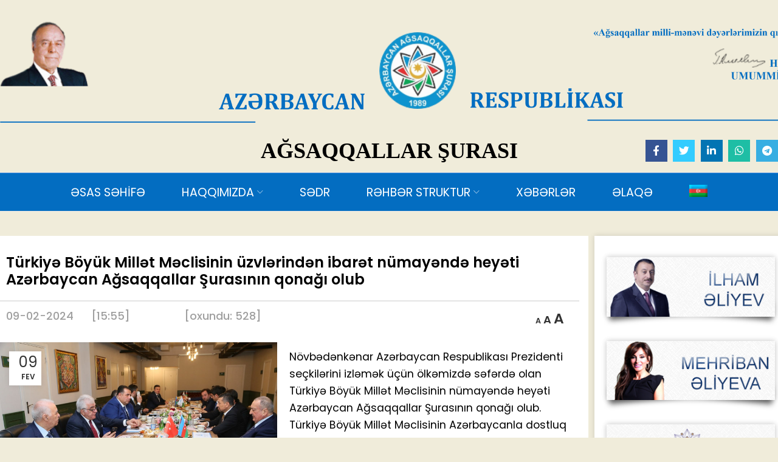

--- FILE ---
content_type: text/html; charset=UTF-8
request_url: https://agsaqqallarsurasi.az/turkiy%C9%99-boyuk-mill%C9%99t-m%C9%99clisinin-uzvl%C9%99rind%C9%99n-ibar%C9%99t-numay%C9%99nd%C9%99-hey%C9%99ti-az%C9%99rbaycan-agsaqqallar-surasinin-qonagi-olub/
body_size: 17386
content:
<!DOCTYPE html>
<html lang="az" prefix="og: https://ogp.me/ns#">
<head>
	<meta charset="UTF-8">
	<link rel="profile" href="http://gmpg.org/xfn/11">
	<link rel="pingback" href="https://agsaqqallarsurasi.az/xmlrpc.php">
	
			<script>window.MSInputMethodContext && document.documentMode && document.write('<script src="https://agsaqqallarsurasi.az/wp-content/themes/agsaqqallarsurasi/js/libs/ie11CustomProperties.min.js"><\/script>');</script>
		<link rel="alternate" hreflang="az" href="https://agsaqqallarsurasi.az/turkiy%c9%99-boyuk-mill%c9%99t-m%c9%99clisinin-uzvl%c9%99rind%c9%99n-ibar%c9%99t-numay%c9%99nd%c9%99-hey%c9%99ti-az%c9%99rbaycan-agsaqqallar-surasinin-qonagi-olub/" />
<link rel="alternate" hreflang="x-default" href="https://agsaqqallarsurasi.az/turkiy%c9%99-boyuk-mill%c9%99t-m%c9%99clisinin-uzvl%c9%99rind%c9%99n-ibar%c9%99t-numay%c9%99nd%c9%99-hey%c9%99ti-az%c9%99rbaycan-agsaqqallar-surasinin-qonagi-olub/" />

<!-- Search Engine Optimization by Rank Math - https://s.rankmath.com/home -->
<title>Türkiyə Böyük Millət Məclisinin üzvlərindən ibarət nümayəndə heyəti Azərbaycan Ağsaqqallar Şurasının qonağı olub - AZƏRBAYCAN RESPUBLİKASI AĞSAQQALLAR ŞURASI</title>
<meta name="description" content="Növbədənkənar Azərbaycan Respublikası Prezidenti seçkilərini izləmək üçün ölkəmizdə səfərdə olan Türkiyə Böyük Millət Məclisinin nümayəndə heyəti Azərbaycan"/>
<meta name="robots" content="follow, index, max-snippet:-1, max-video-preview:-1, max-image-preview:large"/>
<link rel="canonical" href="https://agsaqqallarsurasi.az/turkiy%c9%99-boyuk-mill%c9%99t-m%c9%99clisinin-uzvl%c9%99rind%c9%99n-ibar%c9%99t-numay%c9%99nd%c9%99-hey%c9%99ti-az%c9%99rbaycan-agsaqqallar-surasinin-qonagi-olub/" />
<meta property="og:locale" content="az_AZ" />
<meta property="og:type" content="article" />
<meta property="og:title" content="Türkiyə Böyük Millət Məclisinin üzvlərindən ibarət nümayəndə heyəti Azərbaycan Ağsaqqallar Şurasının qonağı olub - AZƏRBAYCAN RESPUBLİKASI AĞSAQQALLAR ŞURASI" />
<meta property="og:description" content="Növbədənkənar Azərbaycan Respublikası Prezidenti seçkilərini izləmək üçün ölkəmizdə səfərdə olan Türkiyə Böyük Millət Məclisinin nümayəndə heyəti Azərbaycan" />
<meta property="og:url" content="https://agsaqqallarsurasi.az/turkiy%c9%99-boyuk-mill%c9%99t-m%c9%99clisinin-uzvl%c9%99rind%c9%99n-ibar%c9%99t-numay%c9%99nd%c9%99-hey%c9%99ti-az%c9%99rbaycan-agsaqqallar-surasinin-qonagi-olub/" />
<meta property="og:site_name" content="AZƏRBAYCAN RESPUBLİKASI AĞSAQQALLAR ŞURASI" />
<meta property="article:section" content="Xəbərlər" />
<meta property="og:image" content="https://agsaqqallarsurasi.az/wp-content/uploads/2024/02/WhatsApp-Image-2024-02-09-at-15.43.39-1.jpeg" />
<meta property="og:image:secure_url" content="https://agsaqqallarsurasi.az/wp-content/uploads/2024/02/WhatsApp-Image-2024-02-09-at-15.43.39-1.jpeg" />
<meta property="og:image:width" content="1600" />
<meta property="og:image:height" content="1066" />
<meta property="og:image:alt" content="Türkiyə Böyük Millət Məclisinin üzvlərindən ibarət nümayəndə heyəti Azərbaycan Ağsaqqallar Şurasının qonağı olub" />
<meta property="og:image:type" content="image/jpeg" />
<meta property="article:published_time" content="2024-02-09T15:55:24+04:00" />
<meta name="twitter:card" content="summary_large_image" />
<meta name="twitter:title" content="Türkiyə Böyük Millət Məclisinin üzvlərindən ibarət nümayəndə heyəti Azərbaycan Ağsaqqallar Şurasının qonağı olub - AZƏRBAYCAN RESPUBLİKASI AĞSAQQALLAR ŞURASI" />
<meta name="twitter:description" content="Növbədənkənar Azərbaycan Respublikası Prezidenti seçkilərini izləmək üçün ölkəmizdə səfərdə olan Türkiyə Böyük Millət Məclisinin nümayəndə heyəti Azərbaycan" />
<meta name="twitter:image" content="https://agsaqqallarsurasi.az/wp-content/uploads/2024/02/WhatsApp-Image-2024-02-09-at-15.43.39-1.jpeg" />
<meta name="twitter:label1" content="Written by" />
<meta name="twitter:data1" content="agsaqqallarsurasi_admin" />
<meta name="twitter:label2" content="Time to read" />
<meta name="twitter:data2" content="3 minutes" />
<script type="application/ld+json" class="rank-math-schema">{"@context":"https://schema.org","@graph":[{"@type":["Person","Organization"],"@id":"https://agsaqqallarsurasi.az/#person","name":"agsaqqallarsurasi_admin","logo":{"@type":"ImageObject","@id":"https://agsaqqallarsurasi.az/#logo","url":"https://agsaqqallarsurasi.az/wp-content/uploads/2022/04/logo-1.png","caption":"agsaqqallarsurasi_admin","inLanguage":"az","width":"105","height":"105"},"image":{"@type":"ImageObject","@id":"https://agsaqqallarsurasi.az/#logo","url":"https://agsaqqallarsurasi.az/wp-content/uploads/2022/04/logo-1.png","caption":"agsaqqallarsurasi_admin","inLanguage":"az","width":"105","height":"105"}},{"@type":"WebSite","@id":"https://agsaqqallarsurasi.az/#website","url":"https://agsaqqallarsurasi.az","name":"agsaqqallarsurasi_admin","publisher":{"@id":"https://agsaqqallarsurasi.az/#person"},"inLanguage":"az"},{"@type":"ImageObject","@id":"https://agsaqqallarsurasi.az/wp-content/uploads/2024/02/WhatsApp-Image-2024-02-09-at-15.43.39-1.jpeg","url":"https://agsaqqallarsurasi.az/wp-content/uploads/2024/02/WhatsApp-Image-2024-02-09-at-15.43.39-1.jpeg","width":"1600","height":"1066","inLanguage":"az"},{"@type":"Person","@id":"https://agsaqqallarsurasi.az/author/agsaqqallarsurasi_admin/","name":"agsaqqallarsurasi_admin","url":"https://agsaqqallarsurasi.az/author/agsaqqallarsurasi_admin/","image":{"@type":"ImageObject","@id":"https://secure.gravatar.com/avatar/24b7edc615130789b0b220737cadb19d?s=96&amp;d=mm&amp;r=g","url":"https://secure.gravatar.com/avatar/24b7edc615130789b0b220737cadb19d?s=96&amp;d=mm&amp;r=g","caption":"agsaqqallarsurasi_admin","inLanguage":"az"},"sameAs":["https://agsaqqallarsurasi.az"]},{"@type":"WebPage","@id":"https://agsaqqallarsurasi.az/turkiy%c9%99-boyuk-mill%c9%99t-m%c9%99clisinin-uzvl%c9%99rind%c9%99n-ibar%c9%99t-numay%c9%99nd%c9%99-hey%c9%99ti-az%c9%99rbaycan-agsaqqallar-surasinin-qonagi-olub/#webpage","url":"https://agsaqqallarsurasi.az/turkiy%c9%99-boyuk-mill%c9%99t-m%c9%99clisinin-uzvl%c9%99rind%c9%99n-ibar%c9%99t-numay%c9%99nd%c9%99-hey%c9%99ti-az%c9%99rbaycan-agsaqqallar-surasinin-qonagi-olub/","name":"T\u00fcrkiy\u0259 B\u00f6y\u00fck Mill\u0259t M\u0259clisinin \u00fczvl\u0259rind\u0259n ibar\u0259t n\u00fcmay\u0259nd\u0259 hey\u0259ti Az\u0259rbaycan A\u011fsaqqallar \u015euras\u0131n\u0131n qona\u011f\u0131 olub - AZ\u018fRBAYCAN RESPUBL\u0130KASI A\u011eSAQQALLAR \u015eURASI","datePublished":"2024-02-09T15:55:24+04:00","dateModified":"2024-02-09T15:55:24+04:00","author":{"@id":"https://agsaqqallarsurasi.az/author/agsaqqallarsurasi_admin/"},"isPartOf":{"@id":"https://agsaqqallarsurasi.az/#website"},"primaryImageOfPage":{"@id":"https://agsaqqallarsurasi.az/wp-content/uploads/2024/02/WhatsApp-Image-2024-02-09-at-15.43.39-1.jpeg"},"inLanguage":"az"},{"@type":"NewsArticle","headline":"T\u00fcrkiy\u0259 B\u00f6y\u00fck Mill\u0259t M\u0259clisinin \u00fczvl\u0259rind\u0259n ibar\u0259t n\u00fcmay\u0259nd\u0259 hey\u0259ti Az\u0259rbaycan A\u011fsaqqallar \u015euras\u0131n\u0131n qona\u011f\u0131","datePublished":"2024-02-09T15:55:24+04:00","dateModified":"2024-02-09T15:55:24+04:00","author":{"@id":"https://agsaqqallarsurasi.az/author/agsaqqallarsurasi_admin/"},"publisher":{"@id":"https://agsaqqallarsurasi.az/#person"},"description":"N\u00f6vb\u0259d\u0259nk\u0259nar Az\u0259rbaycan Respublikas\u0131 Prezidenti se\u00e7kil\u0259rini izl\u0259m\u0259k \u00fc\u00e7\u00fcn \u00f6lk\u0259mizd\u0259 s\u0259f\u0259rd\u0259 olan T\u00fcrkiy\u0259 B\u00f6y\u00fck Mill\u0259t M\u0259clisinin n\u00fcmay\u0259nd\u0259 hey\u0259ti Az\u0259rbaycan","name":"T\u00fcrkiy\u0259 B\u00f6y\u00fck Mill\u0259t M\u0259clisinin \u00fczvl\u0259rind\u0259n ibar\u0259t n\u00fcmay\u0259nd\u0259 hey\u0259ti Az\u0259rbaycan A\u011fsaqqallar \u015euras\u0131n\u0131n qona\u011f\u0131","@id":"https://agsaqqallarsurasi.az/turkiy%c9%99-boyuk-mill%c9%99t-m%c9%99clisinin-uzvl%c9%99rind%c9%99n-ibar%c9%99t-numay%c9%99nd%c9%99-hey%c9%99ti-az%c9%99rbaycan-agsaqqallar-surasinin-qonagi-olub/#richSnippet","isPartOf":{"@id":"https://agsaqqallarsurasi.az/turkiy%c9%99-boyuk-mill%c9%99t-m%c9%99clisinin-uzvl%c9%99rind%c9%99n-ibar%c9%99t-numay%c9%99nd%c9%99-hey%c9%99ti-az%c9%99rbaycan-agsaqqallar-surasinin-qonagi-olub/#webpage"},"image":{"@id":"https://agsaqqallarsurasi.az/wp-content/uploads/2024/02/WhatsApp-Image-2024-02-09-at-15.43.39-1.jpeg"},"inLanguage":"az","mainEntityOfPage":{"@id":"https://agsaqqallarsurasi.az/turkiy%c9%99-boyuk-mill%c9%99t-m%c9%99clisinin-uzvl%c9%99rind%c9%99n-ibar%c9%99t-numay%c9%99nd%c9%99-hey%c9%99ti-az%c9%99rbaycan-agsaqqallar-surasinin-qonagi-olub/#webpage"}}]}</script>
<!-- /Rank Math WordPress SEO plugin -->

<link rel='dns-prefetch' href='//fonts.googleapis.com' />
<link rel='dns-prefetch' href='//s.w.org' />
<link rel="alternate" type="application/rss+xml" title="AZƏRBAYCAN RESPUBLİKASI AĞSAQQALLAR ŞURASI &raquo; Qidalandırıcısı" href="https://agsaqqallarsurasi.az/feed/" />
<link rel="alternate" type="application/rss+xml" title="AZƏRBAYCAN RESPUBLİKASI AĞSAQQALLAR ŞURASI &raquo; Şərh Qidalandırıcısı" href="https://agsaqqallarsurasi.az/comments/feed/" />
<link rel="alternate" type="application/rss+xml" title="AZƏRBAYCAN RESPUBLİKASI AĞSAQQALLAR ŞURASI &raquo; Türkiyə Böyük Millət Məclisinin üzvlərindən ibarət nümayəndə heyəti Azərbaycan Ağsaqqallar Şurasının qonağı olub Şərh Qidalandırıcısı" href="https://agsaqqallarsurasi.az/turkiy%c9%99-boyuk-mill%c9%99t-m%c9%99clisinin-uzvl%c9%99rind%c9%99n-ibar%c9%99t-numay%c9%99nd%c9%99-hey%c9%99ti-az%c9%99rbaycan-agsaqqallar-surasinin-qonagi-olub/feed/" />
<link rel='stylesheet' id='wp-components-css'  href='https://agsaqqallarsurasi.az/wp-includes/css/dist/components/style.min.css?ver=6.0.3' type='text/css' media='all' />
<link rel='stylesheet' id='wp-block-editor-css'  href='https://agsaqqallarsurasi.az/wp-includes/css/dist/block-editor/style.min.css?ver=6.0.3' type='text/css' media='all' />
<link rel='stylesheet' id='wp-nux-css'  href='https://agsaqqallarsurasi.az/wp-includes/css/dist/nux/style.min.css?ver=6.0.3' type='text/css' media='all' />
<link rel='stylesheet' id='wp-reusable-blocks-css'  href='https://agsaqqallarsurasi.az/wp-includes/css/dist/reusable-blocks/style.min.css?ver=6.0.3' type='text/css' media='all' />
<link rel='stylesheet' id='wp-editor-css'  href='https://agsaqqallarsurasi.az/wp-includes/css/dist/editor/style.min.css?ver=6.0.3' type='text/css' media='all' />
<link rel='stylesheet' id='easy_image_gallery_block-cgb-style-css-css'  href='https://agsaqqallarsurasi.az/wp-content/plugins/easy-image-gallery/includes/gutenberg-block/dist/blocks.style.build.css?ver=6.0.3' type='text/css' media='all' />
<link rel='stylesheet' id='pcp_swiper-css'  href='https://agsaqqallarsurasi.az/wp-content/plugins/post-carousel/public/assets/css/swiper-bundle.min.css?ver=2.4.11' type='text/css' media='all' />
<link rel='stylesheet' id='pcp-style-css'  href='https://agsaqqallarsurasi.az/wp-content/plugins/post-carousel/public/assets/css/style.min.css?ver=2.4.11' type='text/css' media='all' />
<style id='pcp-style-inline-css' type='text/css'>
#pcp_wrapper-863 .sp-pcp-row{ margin-right: -10px;margin-left: -10px;}#pcp_wrapper-863 .sp-pcp-row [class*='sp-pcp-col-']{padding-right: 10px;padding-left: 10px;padding-bottom: 20px;}.pcp-wrapper-863 .sp-pcp-title a {color: #000000;display: inherit;} .pcp-wrapper-863 .sp-pcp-title a:hover {color: #036dc1;}#pcp_wrapper-863 .sp-pcp-post {padding: 0 0 0 0;}#pcp_wrapper-863 .sp-pcp-post {border: 0px solid #e2e2e2;}#pcp_wrapper-863 .sp-pcp-post {border-radius: 0px;}#pcp_wrapper-863 .sp-pcp-post{background-color: transparent;}.pcp-wrapper-863 .sp-pcp-post-meta li,.pcp-wrapper-863 .sp-pcp-post-meta ul,.pcp-wrapper-863 .sp-pcp-post-meta li a{color: #000000;}.pcp-wrapper-863 .sp-pcp-post-meta li a:hover{color: #000000;}#pcp_wrapper-863 .pcp-post-pagination .page-numbers.current, #pcp_wrapper-863 .pcp-post-pagination a.active , #pcp_wrapper-863 .pcp-post-pagination a:hover{ color: #ffffff; background: #e1624b; border-color: #e1624b; }#pcp_wrapper-863 .pcp-post-pagination .page-numbers, .pcp-post-pagination a{ background: #ffffff; color:#5e5e5e; border-color: #bbbbbb; }
</style>
<link rel='stylesheet' id='dashicons-css'  href='https://agsaqqallarsurasi.az/wp-includes/css/dashicons.min.css?ver=6.0.3' type='text/css' media='all' />
<link rel='stylesheet' id='post-views-counter-frontend-css'  href='https://agsaqqallarsurasi.az/wp-content/plugins/post-views-counter/css/frontend.css?ver=1.3.11' type='text/css' media='all' />
<link rel='stylesheet' id='wpml-menu-item-0-css'  href='//agsaqqallarsurasi.az/wp-content/plugins/sitepress-multilingual-cms/templates/language-switchers/menu-item/style.min.css?ver=1' type='text/css' media='all' />
<link rel='stylesheet' id='easy-image-gallery-css'  href='https://agsaqqallarsurasi.az/wp-content/plugins/easy-image-gallery/includes/css/easy-image-gallery.css?ver=1.2' type='text/css' media='screen' />
<link rel='stylesheet' id='pretty-photo-css'  href='https://agsaqqallarsurasi.az/wp-content/plugins/easy-image-gallery/includes/lib/prettyphoto/prettyPhoto.css?ver=1.2' type='text/css' media='screen' />
<link rel='stylesheet' id='js_composer_front-css'  href='https://agsaqqallarsurasi.az/wp-content/plugins/js_composer/assets/css/js_composer.min.css?ver=6.9.0' type='text/css' media='all' />
<link rel='stylesheet' id='bootstrap-css'  href='https://agsaqqallarsurasi.az/wp-content/themes/agsaqqallarsurasi/css/bootstrap-light.min.css?ver=6.2.4' type='text/css' media='all' />
<link rel='stylesheet' id='woodmart-style-css'  href='https://agsaqqallarsurasi.az/wp-content/themes/agsaqqallarsurasi/css/parts/base.min.css?ver=6.2.4' type='text/css' media='all' />
<link rel='stylesheet' id='wd-blog-single-base-css'  href='https://agsaqqallarsurasi.az/wp-content/themes/agsaqqallarsurasi/css/parts/blog-single-base.min.css?ver=6.2.4' type='text/css' media='all' />
<link rel='stylesheet' id='wd-footer-widget-collapse-css'  href='https://agsaqqallarsurasi.az/wp-content/themes/agsaqqallarsurasi/css/parts/footer-widget-collapse.min.css?ver=6.2.4' type='text/css' media='all' />
<link rel='stylesheet' id='wd-blog-base-css'  href='https://agsaqqallarsurasi.az/wp-content/themes/agsaqqallarsurasi/css/parts/blog-base.min.css?ver=6.2.4' type='text/css' media='all' />
<link rel='stylesheet' id='wd-wp-gutenberg-css'  href='https://agsaqqallarsurasi.az/wp-content/themes/agsaqqallarsurasi/css/parts/wp-gutenberg.min.css?ver=6.2.4' type='text/css' media='all' />
<link rel='stylesheet' id='wd-wpcf7-css'  href='https://agsaqqallarsurasi.az/wp-content/themes/agsaqqallarsurasi/css/parts/int-wpcf7.min.css?ver=6.2.4' type='text/css' media='all' />
<link rel='stylesheet' id='wd-wpml-css'  href='https://agsaqqallarsurasi.az/wp-content/themes/agsaqqallarsurasi/css/parts/int-wpml.min.css?ver=6.2.4' type='text/css' media='all' />
<link rel='stylesheet' id='wd-wpbakery-base-css'  href='https://agsaqqallarsurasi.az/wp-content/themes/agsaqqallarsurasi/css/parts/int-wpbakery-base.min.css?ver=6.2.4' type='text/css' media='all' />
<link rel='stylesheet' id='wd-header-base-css'  href='https://agsaqqallarsurasi.az/wp-content/themes/agsaqqallarsurasi/css/parts/header-base.min.css?ver=6.2.4' type='text/css' media='all' />
<link rel='stylesheet' id='wd-mod-tools-css'  href='https://agsaqqallarsurasi.az/wp-content/themes/agsaqqallarsurasi/css/parts/mod-tools.min.css?ver=6.2.4' type='text/css' media='all' />
<link rel='stylesheet' id='wd-header-elements-base-css'  href='https://agsaqqallarsurasi.az/wp-content/themes/agsaqqallarsurasi/css/parts/header-el-base.min.css?ver=6.2.4' type='text/css' media='all' />
<link rel='stylesheet' id='wd-social-icons-css'  href='https://agsaqqallarsurasi.az/wp-content/themes/agsaqqallarsurasi/css/parts/el-social-icons.min.css?ver=6.2.4' type='text/css' media='all' />
<link rel='stylesheet' id='wd-page-title-css'  href='https://agsaqqallarsurasi.az/wp-content/themes/agsaqqallarsurasi/css/parts/page-title.min.css?ver=6.2.4' type='text/css' media='all' />
<link rel='stylesheet' id='wd-off-canvas-sidebar-css'  href='https://agsaqqallarsurasi.az/wp-content/themes/agsaqqallarsurasi/css/parts/opt-off-canvas-sidebar.min.css?ver=6.2.4' type='text/css' media='all' />
<link rel='stylesheet' id='wd-footer-base-css'  href='https://agsaqqallarsurasi.az/wp-content/themes/agsaqqallarsurasi/css/parts/footer-base.min.css?ver=6.2.4' type='text/css' media='all' />
<link rel='stylesheet' id='wd-photoswipe-css'  href='https://agsaqqallarsurasi.az/wp-content/themes/agsaqqallarsurasi/css/parts/lib-photoswipe.min.css?ver=6.2.4' type='text/css' media='all' />
<link rel='stylesheet' id='wd-image-gallery-css'  href='https://agsaqqallarsurasi.az/wp-content/themes/agsaqqallarsurasi/css/parts/el-gallery.min.css?ver=6.2.4' type='text/css' media='all' />
<link rel='stylesheet' id='wd-text-block-css'  href='https://agsaqqallarsurasi.az/wp-content/themes/agsaqqallarsurasi/css/parts/el-text-block.min.css?ver=6.2.4' type='text/css' media='all' />
<link rel='stylesheet' id='wd-section-title-css'  href='https://agsaqqallarsurasi.az/wp-content/themes/agsaqqallarsurasi/css/parts/el-section-title.min.css?ver=6.2.4' type='text/css' media='all' />
<link rel='stylesheet' id='wd-list-css'  href='https://agsaqqallarsurasi.az/wp-content/themes/agsaqqallarsurasi/css/parts/el-list.min.css?ver=6.2.4' type='text/css' media='all' />
<link rel='stylesheet' id='wd-scroll-top-css'  href='https://agsaqqallarsurasi.az/wp-content/themes/agsaqqallarsurasi/css/parts/opt-scrolltotop.min.css?ver=6.2.4' type='text/css' media='all' />
<link rel='stylesheet' id='xts-style-theme_settings_default-css'  href='https://agsaqqallarsurasi.az/wp-content/uploads/2022/11/xts-theme_settings_default-1667492148.css?ver=6.2.4' type='text/css' media='all' />
<link rel='stylesheet' id='xts-google-fonts-css'  href='https://fonts.googleapis.com/css?family=Poppins%3A400%2C600%2C500&#038;ver=6.2.4' type='text/css' media='all' />
<script type='text/javascript' src='https://agsaqqallarsurasi.az/wp-includes/js/jquery/jquery.min.js?ver=3.6.0' id='jquery-core-js'></script>
<script type='text/javascript' src='https://agsaqqallarsurasi.az/wp-includes/js/jquery/jquery-migrate.min.js?ver=3.3.2' id='jquery-migrate-js'></script>
<script type='text/javascript' id='wpml-cookie-js-extra'>
/* <![CDATA[ */
var wpml_cookies = {"wp-wpml_current_language":{"value":"az","expires":1,"path":"\/"}};
var wpml_cookies = {"wp-wpml_current_language":{"value":"az","expires":1,"path":"\/"}};
/* ]]> */
</script>
<script type='text/javascript' src='https://agsaqqallarsurasi.az/wp-content/plugins/sitepress-multilingual-cms/res/js/cookies/language-cookie.js?ver=4.5.11' id='wpml-cookie-js'></script>
<script type='text/javascript' src='https://agsaqqallarsurasi.az/wp-content/themes/agsaqqallarsurasi/js/libs/device.min.js?ver=6.2.4' id='wd-device-library-js'></script>
<link rel="https://api.w.org/" href="https://agsaqqallarsurasi.az/wp-json/" /><link rel="alternate" type="application/json" href="https://agsaqqallarsurasi.az/wp-json/wp/v2/posts/11834" /><link rel="EditURI" type="application/rsd+xml" title="RSD" href="https://agsaqqallarsurasi.az/xmlrpc.php?rsd" />
<link rel="wlwmanifest" type="application/wlwmanifest+xml" href="https://agsaqqallarsurasi.az/wp-includes/wlwmanifest.xml" /> 
<meta name="generator" content="WordPress 6.0.3" />
<link rel='shortlink' href='https://agsaqqallarsurasi.az/?p=11834' />
<link rel="alternate" type="application/json+oembed" href="https://agsaqqallarsurasi.az/wp-json/oembed/1.0/embed?url=https%3A%2F%2Fagsaqqallarsurasi.az%2Fturkiy%25c9%2599-boyuk-mill%25c9%2599t-m%25c9%2599clisinin-uzvl%25c9%2599rind%25c9%2599n-ibar%25c9%2599t-numay%25c9%2599nd%25c9%2599-hey%25c9%2599ti-az%25c9%2599rbaycan-agsaqqallar-surasinin-qonagi-olub%2F" />
<link rel="alternate" type="text/xml+oembed" href="https://agsaqqallarsurasi.az/wp-json/oembed/1.0/embed?url=https%3A%2F%2Fagsaqqallarsurasi.az%2Fturkiy%25c9%2599-boyuk-mill%25c9%2599t-m%25c9%2599clisinin-uzvl%25c9%2599rind%25c9%2599n-ibar%25c9%2599t-numay%25c9%2599nd%25c9%2599-hey%25c9%2599ti-az%25c9%2599rbaycan-agsaqqallar-surasinin-qonagi-olub%2F&#038;format=xml" />
<meta name="generator" content="WPML ver:4.5.11 stt:65,1,45;" />

	<style id="zeno-font-resizer" type="text/css">
		p.zeno_font_resizer .screen-reader-text {
			border: 0;
			clip: rect(1px, 1px, 1px, 1px);
			clip-path: inset(50%);
			height: 1px;
			margin: -1px;
			overflow: hidden;
			padding: 0;
			position: absolute;
			width: 1px;
			word-wrap: normal !important;
		}
	</style>
						<meta name="viewport" content="width=device-width, initial-scale=1.0, maximum-scale=1.0, user-scalable=no">
									<meta name="generator" content="Powered by WPBakery Page Builder - drag and drop page builder for WordPress."/>

		<style>
			#wp-admin-bar-pvc-post-views .pvc-graph-container { padding-top: 6px; padding-bottom: 6px; position: relative; display: block; height: 100%; box-sizing: border-box; }
			#wp-admin-bar-pvc-post-views .pvc-line-graph {
				display: inline-block;
				width: 1px;
				margin-right: 1px;
				background-color: #ccc;
				vertical-align: baseline;
			}
			#wp-admin-bar-pvc-post-views .pvc-line-graph:hover { background-color: #eee; }
			#wp-admin-bar-pvc-post-views .pvc-line-graph-0 { height: 1% }
			#wp-admin-bar-pvc-post-views .pvc-line-graph-1 { height: 5% }
			#wp-admin-bar-pvc-post-views .pvc-line-graph-2 { height: 10% }
			#wp-admin-bar-pvc-post-views .pvc-line-graph-3 { height: 15% }
			#wp-admin-bar-pvc-post-views .pvc-line-graph-4 { height: 20% }
			#wp-admin-bar-pvc-post-views .pvc-line-graph-5 { height: 25% }
			#wp-admin-bar-pvc-post-views .pvc-line-graph-6 { height: 30% }
			#wp-admin-bar-pvc-post-views .pvc-line-graph-7 { height: 35% }
			#wp-admin-bar-pvc-post-views .pvc-line-graph-8 { height: 40% }
			#wp-admin-bar-pvc-post-views .pvc-line-graph-9 { height: 45% }
			#wp-admin-bar-pvc-post-views .pvc-line-graph-10 { height: 50% }
			#wp-admin-bar-pvc-post-views .pvc-line-graph-11 { height: 55% }
			#wp-admin-bar-pvc-post-views .pvc-line-graph-12 { height: 60% }
			#wp-admin-bar-pvc-post-views .pvc-line-graph-13 { height: 65% }
			#wp-admin-bar-pvc-post-views .pvc-line-graph-14 { height: 70% }
			#wp-admin-bar-pvc-post-views .pvc-line-graph-15 { height: 75% }
			#wp-admin-bar-pvc-post-views .pvc-line-graph-16 { height: 80% }
			#wp-admin-bar-pvc-post-views .pvc-line-graph-17 { height: 85% }
			#wp-admin-bar-pvc-post-views .pvc-line-graph-18 { height: 90% }
			#wp-admin-bar-pvc-post-views .pvc-line-graph-19 { height: 95% }
			#wp-admin-bar-pvc-post-views .pvc-line-graph-20 { height: 100% }
		</style><link rel="icon" href="https://agsaqqallarsurasi.az/wp-content/uploads/2022/04/cropped-logo-32x32.png" sizes="32x32" />
<link rel="icon" href="https://agsaqqallarsurasi.az/wp-content/uploads/2022/04/cropped-logo-192x192.png" sizes="192x192" />
<link rel="apple-touch-icon" href="https://agsaqqallarsurasi.az/wp-content/uploads/2022/04/cropped-logo-180x180.png" />
<meta name="msapplication-TileImage" content="https://agsaqqallarsurasi.az/wp-content/uploads/2022/04/cropped-logo-270x270.png" />
		<style type="text/css" id="wp-custom-css">
			.vc_gitem-zone{
	
	margin: 0 auto;
}
.vc_gitem-zone h4{
	    font-size: 14px;
}		</style>
		<style>
		
		</style><noscript><style> .wpb_animate_when_almost_visible { opacity: 1; }</style></noscript>			<style data-type="wd-style-header_586006">
				.whb-top-bar .wd-dropdown {
	margin-top: 60px;
}

.whb-top-bar .wd-dropdown:after {
	height: 70px;
}


.whb-header-bottom .wd-dropdown {
	margin-top: 6px;
}

.whb-header-bottom .wd-dropdown:after {
	height: 16px;
}

.whb-sticked .whb-header-bottom .wd-dropdown {
	margin-top: 6px;
}

.whb-sticked .whb-header-bottom .wd-dropdown:after {
	height: 16px;
}

.whb-header .whb-header-bottom .wd-header-cats {
	margin-top: -1px;
	margin-bottom: -1px;
	height: calc(100% + 2px);
}


@media (min-width: 1025px) {
		.whb-top-bar-inner {
		height: 160px;
		max-height: 160px;
	}

		.whb-sticked .whb-top-bar-inner {
		height: 40px;
		max-height: 40px;
	}
		
		.whb-general-header-inner {
		height: 60px;
		max-height: 60px;
	}

		.whb-sticked .whb-general-header-inner {
		height: 60px;
		max-height: 60px;
	}
		
		.whb-header-bottom-inner {
		height: 52px;
		max-height: 52px;
	}

		.whb-sticked .whb-header-bottom-inner {
		height: 52px;
		max-height: 52px;
	}
		
	
	}

@media (max-width: 1024px) {
		.whb-top-bar-inner {
		height: 120px;
		max-height: 120px;
	}
	
		.whb-general-header-inner {
		height: 60px;
		max-height: 60px;
	}
	
		.whb-header-bottom-inner {
		height: 52px;
		max-height: 52px;
	}
	
	
	}
		
.whb-top-bar {
	background-color: rgba(240, 236, 218, 1);
}

.whb-general-header {
	background-color: rgba(240, 236, 218, 1);border-color: rgba(74, 144, 226, 1);border-bottom-width: 1px;border-bottom-style: solid;
}

.whb-header-bottom {
	background-color: rgba(3, 109, 193, 1);border-color: rgba(232, 232, 232, 1);border-bottom-width: 1px;border-bottom-style: solid;
}
			</style>
			    <meta name="viewport" content="">
</head>

<body class="post-template-default single single-post postid-11834 single-format-standard wrapper-custom  form-style-square  form-border-width-2 categories-accordion-on woodmart-ajax-shop-on offcanvas-sidebar-mobile offcanvas-sidebar-tablet wpb-js-composer js-comp-ver-6.9.0 vc_non_responsive">
			<script type="text/javascript" id="wd-flicker-fix">// Flicker fix.</script>	
	
	<div class="website-wrapper">
									<header class="whb-header whb-scroll-stick whb-sticky-real">
					<div class="whb-main-header">
	
<div class="whb-row whb-top-bar whb-not-sticky-row whb-with-bg whb-without-border whb-color-light whb-flex-equal-sides">
	<div class="container">
		<div class="whb-flex-row whb-top-bar-inner">
			<div class="whb-column whb-col-left whb-visible-lg whb-empty-column">
	</div>
<div class="whb-column whb-col-center whb-visible-lg">
	<div class="site-logo wd-switch-logo">
	<a href="https://agsaqqallarsurasi.az/" class="wd-logo wd-main-logo woodmart-logo woodmart-main-logo" rel="home">
		<img src="https://agsaqqallarsurasi.az/wp-content/uploads/2022/04/left_new.png" alt="AZƏRBAYCAN RESPUBLİKASI AĞSAQQALLAR ŞURASI" style="max-width: 500px;" />	</a>
					<a href="https://agsaqqallarsurasi.az/" class="wd-logo wd-sticky-logo" rel="home">
			<img src="https://agsaqqallarsurasi.az/wp-content/uploads/2022/04/left_new.png" alt="AZƏRBAYCAN RESPUBLİKASI AĞSAQQALLAR ŞURASI" style="max-width: 150px;" />		</a>
	</div>
<div class="site-logo wd-switch-logo">
	<a href="https://agsaqqallarsurasi.az/" class="wd-logo wd-main-logo woodmart-logo woodmart-main-logo" rel="home">
		<img src="https://agsaqqallarsurasi.az/wp-content/uploads/2022/04/logo-1.png" alt="AZƏRBAYCAN RESPUBLİKASI AĞSAQQALLAR ŞURASI" style="max-width: 500px;" />	</a>
					<a href="https://agsaqqallarsurasi.az/" class="wd-logo wd-sticky-logo" rel="home">
			<img src="https://agsaqqallarsurasi.az/wp-content/uploads/2022/04/logo-1.png" alt="AZƏRBAYCAN RESPUBLİKASI AĞSAQQALLAR ŞURASI" style="max-width: 150px;" />		</a>
	</div>
<div class="site-logo wd-switch-logo">
	<a href="https://agsaqqallarsurasi.az/" class="wd-logo wd-main-logo woodmart-logo woodmart-main-logo" rel="home">
		<img src="https://agsaqqallarsurasi.az/wp-content/uploads/2022/04/right_new.png" alt="AZƏRBAYCAN RESPUBLİKASI AĞSAQQALLAR ŞURASI" style="max-width: 500px;" />	</a>
					<a href="https://agsaqqallarsurasi.az/" class="wd-logo wd-sticky-logo" rel="home">
			<img src="https://agsaqqallarsurasi.az/wp-content/uploads/2022/04/right_new.png" alt="AZƏRBAYCAN RESPUBLİKASI AĞSAQQALLAR ŞURASI" style="max-width: 150px;" />		</a>
	</div>
</div>
<div class="whb-column whb-col-right whb-visible-lg whb-empty-column">
	</div>
<div class="whb-column whb-col-mobile whb-hidden-lg">
	<div class="site-logo">
	<a href="https://agsaqqallarsurasi.az/" class="wd-logo wd-main-logo woodmart-logo woodmart-main-logo" rel="home">
		<img src="https://agsaqqallarsurasi.az/wp-content/uploads/2022/04/left.png" alt="AZƏRBAYCAN RESPUBLİKASI AĞSAQQALLAR ŞURASI" style="max-width: 500px;" />	</a>
	</div>
<div class="site-logo">
	<a href="https://agsaqqallarsurasi.az/" class="wd-logo wd-main-logo woodmart-logo woodmart-main-logo" rel="home">
		<img src="https://agsaqqallarsurasi.az/wp-content/uploads/2022/04/logo.png" alt="AZƏRBAYCAN RESPUBLİKASI AĞSAQQALLAR ŞURASI" style="max-width: 190px;" />	</a>
	</div>
<div class="site-logo wd-switch-logo">
	<a href="https://agsaqqallarsurasi.az/" class="wd-logo wd-main-logo woodmart-logo woodmart-main-logo" rel="home">
		<img src="https://agsaqqallarsurasi.az/wp-content/uploads/2022/04/right.png" alt="AZƏRBAYCAN RESPUBLİKASI AĞSAQQALLAR ŞURASI" style="max-width: 500px;" />	</a>
					<a href="https://agsaqqallarsurasi.az/" class="wd-logo wd-sticky-logo" rel="home">
			<img src="https://agsaqqallarsurasi.az/wp-content/uploads/2022/04/right.png" alt="AZƏRBAYCAN RESPUBLİKASI AĞSAQQALLAR ŞURASI" style="max-width: 181px;" />		</a>
	</div>
</div>
		</div>
	</div>
</div>

<div class="whb-row whb-general-header whb-not-sticky-row whb-with-bg whb-border-fullwidth whb-color-dark whb-flex-equal-sides">
	<div class="container">
		<div class="whb-flex-row whb-general-header-inner">
			<div class="whb-column whb-col-left whb-visible-lg whb-empty-column">
	</div>
<div class="whb-column whb-col-center whb-visible-lg">
	
<div class="wd-header-text set-cont-mb-s reset-last-child  whb-text-element"><pre>AĞSAQQALLAR ŞURASI</pre></div>
</div>
<div class="whb-column whb-col-right whb-visible-lg">
	
			<div class="wd-social-icons woodmart-social-icons text-right icons-design-colored icons-size-small color-scheme-light social-share social-form-square">
									<a rel="noopener noreferrer nofollow" href="https://www.facebook.com/sharer/sharer.php?u=https://agsaqqallarsurasi.az/turkiy%c9%99-boyuk-mill%c9%99t-m%c9%99clisinin-uzvl%c9%99rind%c9%99n-ibar%c9%99t-numay%c9%99nd%c9%99-hey%c9%99ti-az%c9%99rbaycan-agsaqqallar-surasinin-qonagi-olub/" target="_blank" class=" wd-social-icon social-facebook" aria-label="Facebook social link">
						<span class="wd-icon"></span>
											</a>
				
									<a rel="noopener noreferrer nofollow" href="https://twitter.com/share?url=https://agsaqqallarsurasi.az/turkiy%c9%99-boyuk-mill%c9%99t-m%c9%99clisinin-uzvl%c9%99rind%c9%99n-ibar%c9%99t-numay%c9%99nd%c9%99-hey%c9%99ti-az%c9%99rbaycan-agsaqqallar-surasinin-qonagi-olub/" target="_blank" class=" wd-social-icon social-twitter" aria-label="Twitter social link">
						<span class="wd-icon"></span>
											</a>
				
				
				
				
				
				
									<a rel="noopener noreferrer nofollow" href="https://www.linkedin.com/shareArticle?mini=true&url=https://agsaqqallarsurasi.az/turkiy%c9%99-boyuk-mill%c9%99t-m%c9%99clisinin-uzvl%c9%99rind%c9%99n-ibar%c9%99t-numay%c9%99nd%c9%99-hey%c9%99ti-az%c9%99rbaycan-agsaqqallar-surasinin-qonagi-olub/" target="_blank" class=" wd-social-icon social-linkedin" aria-label="Linkedin social link">
						<span class="wd-icon"></span>
											</a>
				
				
				
				
				
				
				
				
				
									<a rel="noopener noreferrer nofollow" href="https://api.whatsapp.com/send?text=https%3A%2F%2Fagsaqqallarsurasi.az%2Fturkiy%25c9%2599-boyuk-mill%25c9%2599t-m%25c9%2599clisinin-uzvl%25c9%2599rind%25c9%2599n-ibar%25c9%2599t-numay%25c9%2599nd%25c9%2599-hey%25c9%2599ti-az%25c9%2599rbaycan-agsaqqallar-surasinin-qonagi-olub%2F" target="_blank" class="whatsapp-desktop  wd-social-icon social-whatsapp" aria-label="WhatsApp social link">
						<span class="wd-icon"></span>
											</a>
					
					<a rel="noopener noreferrer nofollow" href="whatsapp://send?text=https%3A%2F%2Fagsaqqallarsurasi.az%2Fturkiy%25c9%2599-boyuk-mill%25c9%2599t-m%25c9%2599clisinin-uzvl%25c9%2599rind%25c9%2599n-ibar%25c9%2599t-numay%25c9%2599nd%25c9%2599-hey%25c9%2599ti-az%25c9%2599rbaycan-agsaqqallar-surasinin-qonagi-olub%2F" target="_blank" class="whatsapp-mobile  wd-social-icon social-whatsapp" aria-label="WhatsApp social link">
						<span class="wd-icon"></span>
											</a>
				
								
								
				
									<a rel="noopener noreferrer nofollow" href="https://telegram.me/share/url?url=https://agsaqqallarsurasi.az/turkiy%c9%99-boyuk-mill%c9%99t-m%c9%99clisinin-uzvl%c9%99rind%c9%99n-ibar%c9%99t-numay%c9%99nd%c9%99-hey%c9%99ti-az%c9%99rbaycan-agsaqqallar-surasinin-qonagi-olub/" target="_blank" class=" wd-social-icon social-tg" aria-label="Telegram social link">
						<span class="wd-icon"></span>
											</a>
								
				
			</div>

		</div>
<div class="whb-column whb-mobile-left whb-hidden-lg whb-empty-column">
	</div>
<div class="whb-column whb-mobile-center whb-hidden-lg">
	
<div class="wd-header-text set-cont-mb-s reset-last-child  whb-text-element"><pre>AĞSAQQALLAR ŞURASI</pre></div>
</div>
<div class="whb-column whb-mobile-right whb-hidden-lg">
	
			<div class="wd-social-icons woodmart-social-icons text-right icons-design-default icons-size- color-scheme-dark social-share social-form-circle">
									<a rel="noopener noreferrer nofollow" href="https://www.facebook.com/sharer/sharer.php?u=https://agsaqqallarsurasi.az/turkiy%c9%99-boyuk-mill%c9%99t-m%c9%99clisinin-uzvl%c9%99rind%c9%99n-ibar%c9%99t-numay%c9%99nd%c9%99-hey%c9%99ti-az%c9%99rbaycan-agsaqqallar-surasinin-qonagi-olub/" target="_blank" class=" wd-social-icon social-facebook" aria-label="Facebook social link">
						<span class="wd-icon"></span>
											</a>
				
									<a rel="noopener noreferrer nofollow" href="https://twitter.com/share?url=https://agsaqqallarsurasi.az/turkiy%c9%99-boyuk-mill%c9%99t-m%c9%99clisinin-uzvl%c9%99rind%c9%99n-ibar%c9%99t-numay%c9%99nd%c9%99-hey%c9%99ti-az%c9%99rbaycan-agsaqqallar-surasinin-qonagi-olub/" target="_blank" class=" wd-social-icon social-twitter" aria-label="Twitter social link">
						<span class="wd-icon"></span>
											</a>
				
				
				
				
				
				
									<a rel="noopener noreferrer nofollow" href="https://www.linkedin.com/shareArticle?mini=true&url=https://agsaqqallarsurasi.az/turkiy%c9%99-boyuk-mill%c9%99t-m%c9%99clisinin-uzvl%c9%99rind%c9%99n-ibar%c9%99t-numay%c9%99nd%c9%99-hey%c9%99ti-az%c9%99rbaycan-agsaqqallar-surasinin-qonagi-olub/" target="_blank" class=" wd-social-icon social-linkedin" aria-label="Linkedin social link">
						<span class="wd-icon"></span>
											</a>
				
				
				
				
				
				
				
				
				
									<a rel="noopener noreferrer nofollow" href="https://api.whatsapp.com/send?text=https%3A%2F%2Fagsaqqallarsurasi.az%2Fturkiy%25c9%2599-boyuk-mill%25c9%2599t-m%25c9%2599clisinin-uzvl%25c9%2599rind%25c9%2599n-ibar%25c9%2599t-numay%25c9%2599nd%25c9%2599-hey%25c9%2599ti-az%25c9%2599rbaycan-agsaqqallar-surasinin-qonagi-olub%2F" target="_blank" class="whatsapp-desktop  wd-social-icon social-whatsapp" aria-label="WhatsApp social link">
						<span class="wd-icon"></span>
											</a>
					
					<a rel="noopener noreferrer nofollow" href="whatsapp://send?text=https%3A%2F%2Fagsaqqallarsurasi.az%2Fturkiy%25c9%2599-boyuk-mill%25c9%2599t-m%25c9%2599clisinin-uzvl%25c9%2599rind%25c9%2599n-ibar%25c9%2599t-numay%25c9%2599nd%25c9%2599-hey%25c9%2599ti-az%25c9%2599rbaycan-agsaqqallar-surasinin-qonagi-olub%2F" target="_blank" class="whatsapp-mobile  wd-social-icon social-whatsapp" aria-label="WhatsApp social link">
						<span class="wd-icon"></span>
											</a>
				
								
								
				
									<a rel="noopener noreferrer nofollow" href="https://telegram.me/share/url?url=https://agsaqqallarsurasi.az/turkiy%c9%99-boyuk-mill%c9%99t-m%c9%99clisinin-uzvl%c9%99rind%c9%99n-ibar%c9%99t-numay%c9%99nd%c9%99-hey%c9%99ti-az%c9%99rbaycan-agsaqqallar-surasinin-qonagi-olub/" target="_blank" class=" wd-social-icon social-tg" aria-label="Telegram social link">
						<span class="wd-icon"></span>
											</a>
								
				
			</div>

		</div>
		</div>
	</div>
</div>

<div class="whb-row whb-header-bottom whb-sticky-row whb-with-bg whb-border-fullwidth whb-color-light whb-flex-flex-middle">
	<div class="container">
		<div class="whb-flex-row whb-header-bottom-inner">
			<div class="whb-column whb-col-left whb-visible-lg whb-empty-column">
	</div>
<div class="whb-column whb-col-center whb-visible-lg">
	<div class="wd-header-nav wd-header-main-nav text-center navigation-style-default" role="navigation">
	<ul id="menu-main_en" class="menu wd-nav wd-nav-main wd-style-default wd-gap-m"><li id="menu-item-34" class="menu-item menu-item-type-post_type menu-item-object-page menu-item-home menu-item-34 item-level-0 menu-item-design-default menu-simple-dropdown wd-event-hover"><a href="https://agsaqqallarsurasi.az/" class="woodmart-nav-link"><span class="nav-link-text">ƏSAS SƏHİFƏ</span></a></li>
<li id="menu-item-33" class="menu-item menu-item-type-post_type menu-item-object-page menu-item-has-children menu-item-33 item-level-0 menu-item-design-default menu-simple-dropdown wd-event-hover"><a href="https://agsaqqallarsurasi.az/haqqimizda/" class="woodmart-nav-link"><span class="nav-link-text">HAQQIMIZDA</span></a><div class="color-scheme-dark wd-design-default wd-dropdown-menu wd-dropdown sub-menu-dropdown"><div class="container">
<ul class="wd-sub-menu sub-menu color-scheme-dark">
	<li id="menu-item-37" class="menu-item menu-item-type-post_type menu-item-object-page menu-item-37 item-level-1"><a href="https://agsaqqallarsurasi.az/haqqimizda/tarixi-v%c9%99-fa%c9%99liyy%c9%99t-istiqam%c9%99tl%c9%99ri/" class="woodmart-nav-link">Tarixi və faəliyyət istiqamətləri</a></li>
	<li id="menu-item-219" class="menu-item menu-item-type-post_type menu-item-object-page menu-item-219 item-level-1"><a href="https://agsaqqallarsurasi.az/haqqimizda/nizamnam%c9%99/" class="woodmart-nav-link">Nizamnamə</a></li>
	<li id="menu-item-221" class="menu-item menu-item-type-post_type menu-item-object-page menu-item-221 item-level-1"><a href="https://agsaqqallarsurasi.az/haqqimizda/%c9%99sasnam%c9%99-s%c9%99h%c9%99r-v%c9%99-rayon-t%c9%99skilatlari-ucun/" class="woodmart-nav-link">Əsasnamə (şəhər və rayon təşkilatları üçün)</a></li>
</ul>
</div>
</div>
</li>
<li id="menu-item-4827" class="menu-item menu-item-type-post_type menu-item-object-page menu-item-4827 item-level-0 menu-item-design-default menu-simple-dropdown wd-event-hover"><a href="https://agsaqqallarsurasi.az/s%c9%99dr/" class="woodmart-nav-link"><span class="nav-link-text">SƏDR</span></a></li>
<li id="menu-item-31" class="menu-item menu-item-type-post_type menu-item-object-page menu-item-has-children menu-item-31 item-level-0 menu-item-design-default menu-simple-dropdown wd-event-hover"><a href="https://agsaqqallarsurasi.az/r%c9%99hb%c9%99r-struktur/" class="woodmart-nav-link"><span class="nav-link-text">RƏHBƏR STRUKTUR</span></a><div class="color-scheme-dark wd-design-default wd-dropdown-menu wd-dropdown sub-menu-dropdown"><div class="container">
<ul class="wd-sub-menu sub-menu color-scheme-dark">
	<li id="menu-item-225" class="menu-item menu-item-type-post_type menu-item-object-page menu-item-225 item-level-1"><a href="https://agsaqqallarsurasi.az/r%c9%99hb%c9%99r-struktur/s%c9%99dr-muavinl%c9%99ri/" class="woodmart-nav-link">Sədr muavinləri</a></li>
	<li id="menu-item-223" class="menu-item menu-item-type-post_type menu-item-object-page menu-item-223 item-level-1"><a href="https://agsaqqallarsurasi.az/r%c9%99hb%c9%99r-struktur/idar%c9%99-hey%c9%99ti/" class="woodmart-nav-link">İdarə Heyəti</a></li>
	<li id="menu-item-224" class="menu-item menu-item-type-post_type menu-item-object-page menu-item-224 item-level-1"><a href="https://agsaqqallarsurasi.az/r%c9%99hb%c9%99r-struktur/n%c9%99zar%c9%99t-t%c9%99ftis-komissiyasi/" class="woodmart-nav-link">Nəzarət-Təftiş Komissiyası</a></li>
	<li id="menu-item-222" class="menu-item menu-item-type-post_type menu-item-object-page menu-item-222 item-level-1"><a href="https://agsaqqallarsurasi.az/r%c9%99hb%c9%99r-struktur/aparat/" class="woodmart-nav-link">Aparat</a></li>
	<li id="menu-item-226" class="menu-item menu-item-type-post_type menu-item-object-page menu-item-226 item-level-1"><a href="https://agsaqqallarsurasi.az/r%c9%99hb%c9%99r-struktur/s%c9%99h%c9%99r-v%c9%99-rayon-t%c9%99skilatlarinin-s%c9%99drl%c9%99ri/" class="woodmart-nav-link">Şəhər və rayon təşkilatlarının sədrləri</a></li>
</ul>
</div>
</div>
</li>
<li id="menu-item-283" class="menu-item menu-item-type-post_type menu-item-object-page menu-item-283 item-level-0 menu-item-design-default menu-simple-dropdown wd-event-hover"><a href="https://agsaqqallarsurasi.az/x%c9%99b%c9%99rl%c9%99r/" class="woodmart-nav-link"><span class="nav-link-text">XƏBƏRLƏR</span></a></li>
<li id="menu-item-29" class="menu-item menu-item-type-post_type menu-item-object-page menu-item-29 item-level-0 menu-item-design-default menu-simple-dropdown wd-event-hover"><a href="https://agsaqqallarsurasi.az/%c9%99laq%c9%99/" class="woodmart-nav-link"><span class="nav-link-text">ƏLAQƏ</span></a></li>
<li id="menu-item-wpml-ls-2-az" class="menu-item wpml-ls-slot-2 wpml-ls-item wpml-ls-item-az wpml-ls-current-language wpml-ls-menu-item wpml-ls-first-item wpml-ls-last-item menu-item-type-wpml_ls_menu_item menu-item-object-wpml_ls_menu_item menu-item-wpml-ls-2-az item-level-0 menu-item-design-default menu-simple-dropdown wd-event-hover"><a href="https://agsaqqallarsurasi.az/turkiy%c9%99-boyuk-mill%c9%99t-m%c9%99clisinin-uzvl%c9%99rind%c9%99n-ibar%c9%99t-numay%c9%99nd%c9%99-hey%c9%99ti-az%c9%99rbaycan-agsaqqallar-surasinin-qonagi-olub/" class="woodmart-nav-link"><span class="nav-link-text"><img
            class="wpml-ls-flag"
            src="https://agsaqqallarsurasi.az/wp-content/plugins/sitepress-multilingual-cms/res/flags/az.png"
            alt="Azərbaycan"
            width=25
            height=18
    /></span></a></li>
</ul></div><!--END MAIN-NAV-->
</div>
<div class="whb-column whb-col-right whb-visible-lg whb-empty-column">
	</div>
<div class="whb-column whb-col-mobile whb-hidden-lg">
	
<div class="wd-header-nav wd-header-secondary-nav text-center navigation-style-default" role="navigation">
	<ul id="menu-main_en-1" class="menu wd-nav wd-nav-secondary wd-style-default wd-gap-s"><li class="menu-item menu-item-type-post_type menu-item-object-page menu-item-home menu-item-34 item-level-0 menu-item-design-default menu-simple-dropdown wd-event-hover"><a href="https://agsaqqallarsurasi.az/" class="woodmart-nav-link"><span class="nav-link-text">ƏSAS SƏHİFƏ</span></a></li>
<li class="menu-item menu-item-type-post_type menu-item-object-page menu-item-has-children menu-item-33 item-level-0 menu-item-design-default menu-simple-dropdown wd-event-hover"><a href="https://agsaqqallarsurasi.az/haqqimizda/" class="woodmart-nav-link"><span class="nav-link-text">HAQQIMIZDA</span></a><div class="color-scheme-dark wd-design-default wd-dropdown-menu wd-dropdown sub-menu-dropdown"><div class="container">
<ul class="wd-sub-menu sub-menu color-scheme-dark">
	<li class="menu-item menu-item-type-post_type menu-item-object-page menu-item-37 item-level-1"><a href="https://agsaqqallarsurasi.az/haqqimizda/tarixi-v%c9%99-fa%c9%99liyy%c9%99t-istiqam%c9%99tl%c9%99ri/" class="woodmart-nav-link">Tarixi və faəliyyət istiqamətləri</a></li>
	<li class="menu-item menu-item-type-post_type menu-item-object-page menu-item-219 item-level-1"><a href="https://agsaqqallarsurasi.az/haqqimizda/nizamnam%c9%99/" class="woodmart-nav-link">Nizamnamə</a></li>
	<li class="menu-item menu-item-type-post_type menu-item-object-page menu-item-221 item-level-1"><a href="https://agsaqqallarsurasi.az/haqqimizda/%c9%99sasnam%c9%99-s%c9%99h%c9%99r-v%c9%99-rayon-t%c9%99skilatlari-ucun/" class="woodmart-nav-link">Əsasnamə (şəhər və rayon təşkilatları üçün)</a></li>
</ul>
</div>
</div>
</li>
<li class="menu-item menu-item-type-post_type menu-item-object-page menu-item-4827 item-level-0 menu-item-design-default menu-simple-dropdown wd-event-hover"><a href="https://agsaqqallarsurasi.az/s%c9%99dr/" class="woodmart-nav-link"><span class="nav-link-text">SƏDR</span></a></li>
<li class="menu-item menu-item-type-post_type menu-item-object-page menu-item-has-children menu-item-31 item-level-0 menu-item-design-default menu-simple-dropdown wd-event-hover"><a href="https://agsaqqallarsurasi.az/r%c9%99hb%c9%99r-struktur/" class="woodmart-nav-link"><span class="nav-link-text">RƏHBƏR STRUKTUR</span></a><div class="color-scheme-dark wd-design-default wd-dropdown-menu wd-dropdown sub-menu-dropdown"><div class="container">
<ul class="wd-sub-menu sub-menu color-scheme-dark">
	<li class="menu-item menu-item-type-post_type menu-item-object-page menu-item-225 item-level-1"><a href="https://agsaqqallarsurasi.az/r%c9%99hb%c9%99r-struktur/s%c9%99dr-muavinl%c9%99ri/" class="woodmart-nav-link">Sədr muavinləri</a></li>
	<li class="menu-item menu-item-type-post_type menu-item-object-page menu-item-223 item-level-1"><a href="https://agsaqqallarsurasi.az/r%c9%99hb%c9%99r-struktur/idar%c9%99-hey%c9%99ti/" class="woodmart-nav-link">İdarə Heyəti</a></li>
	<li class="menu-item menu-item-type-post_type menu-item-object-page menu-item-224 item-level-1"><a href="https://agsaqqallarsurasi.az/r%c9%99hb%c9%99r-struktur/n%c9%99zar%c9%99t-t%c9%99ftis-komissiyasi/" class="woodmart-nav-link">Nəzarət-Təftiş Komissiyası</a></li>
	<li class="menu-item menu-item-type-post_type menu-item-object-page menu-item-222 item-level-1"><a href="https://agsaqqallarsurasi.az/r%c9%99hb%c9%99r-struktur/aparat/" class="woodmart-nav-link">Aparat</a></li>
	<li class="menu-item menu-item-type-post_type menu-item-object-page menu-item-226 item-level-1"><a href="https://agsaqqallarsurasi.az/r%c9%99hb%c9%99r-struktur/s%c9%99h%c9%99r-v%c9%99-rayon-t%c9%99skilatlarinin-s%c9%99drl%c9%99ri/" class="woodmart-nav-link">Şəhər və rayon təşkilatlarının sədrləri</a></li>
</ul>
</div>
</div>
</li>
<li class="menu-item menu-item-type-post_type menu-item-object-page menu-item-283 item-level-0 menu-item-design-default menu-simple-dropdown wd-event-hover"><a href="https://agsaqqallarsurasi.az/x%c9%99b%c9%99rl%c9%99r/" class="woodmart-nav-link"><span class="nav-link-text">XƏBƏRLƏR</span></a></li>
<li class="menu-item menu-item-type-post_type menu-item-object-page menu-item-29 item-level-0 menu-item-design-default menu-simple-dropdown wd-event-hover"><a href="https://agsaqqallarsurasi.az/%c9%99laq%c9%99/" class="woodmart-nav-link"><span class="nav-link-text">ƏLAQƏ</span></a></li>
<li class="menu-item wpml-ls-slot-2 wpml-ls-item wpml-ls-item-az wpml-ls-current-language wpml-ls-menu-item wpml-ls-first-item wpml-ls-last-item menu-item-type-wpml_ls_menu_item menu-item-object-wpml_ls_menu_item menu-item-wpml-ls-2-az item-level-0 menu-item-design-default menu-simple-dropdown wd-event-hover"><a href="https://agsaqqallarsurasi.az/turkiy%c9%99-boyuk-mill%c9%99t-m%c9%99clisinin-uzvl%c9%99rind%c9%99n-ibar%c9%99t-numay%c9%99nd%c9%99-hey%c9%99ti-az%c9%99rbaycan-agsaqqallar-surasinin-qonagi-olub/" class="woodmart-nav-link"><span class="nav-link-text"><img
            class="wpml-ls-flag"
            src="https://agsaqqallarsurasi.az/wp-content/plugins/sitepress-multilingual-cms/res/flags/az.png"
            alt="Azərbaycan"
            width=25
            height=18
    /></span></a></li>
</ul></div><!--END MAIN-NAV-->
</div>
		</div>
	</div>
</div>
</div>
				</header>
			
								<div class="main-page-wrapper">
		
						<div class="page-title page-title-default title-size-default title-design-disable color-scheme-light title-blog" style="">
					<div class="container">
						
						
						<div class="breadcrumbs" xmlns:v="https://schema.org/"><a href="https://agsaqqallarsurasi.az/" rel="v:url" property="v:title">Home</a> &raquo; <span><a rel="v:url" href="https://agsaqqallarsurasi.az/category/x%c9%99b%c9%99rl%c9%99r-az/">Xəbərlər</a></span> &raquo; </div><!-- .breadcrumbs -->					</div>
				</div>
			
		<!-- MAIN CONTENT AREA -->
				<div class="container">
			<div class="row content-layout-wrapper align-items-start">
				


<div class="site-content col-lg-9 col-12 col-md-9" role="main">

				
				
<article id="post-11834" class="post-single-page post-11834 post type-post status-publish format-standard has-post-thumbnail hentry category-xbrlr-az">
	<div class="article-inner">
									<div class="meta-post-categories wd-post-cat wd-style-with-bg"><a href="https://agsaqqallarsurasi.az/category/x%c9%99b%c9%99rl%c9%99r-az/" rel="category tag">Xəbərlər</a></div>
			
							<h1 class="wd-entities-title title post-title">Türkiyə Böyük Millət Məclisinin üzvlərindən ibarət nümayəndə heyəti Azərbaycan Ağsaqqallar Şurasının qonağı olub</h1>
				<!--====== POST DATE =======-->
				<div class="post-date">
					<ul>
					<li class="icon-date">09-02-2024</li>
					<li class="icon-time">[15:55]</li>
					<li class="post-views">[<div class="post-views post-11834 entry-meta">
				
				<span class="post-views-label">oxundu:</span>
				<span class="post-views-count">528</span>
			</div>] </li>
					<li class="font-sizer">
	<div class="zeno_font_resizer_container">
		<p class="zeno_font_resizer" style="text-align: center; font-weight: bold;">
			<span>
				<a href="#" class="zeno_font_resizer_minus" title="Decrease font size" style="font-size: 0.7em;">A<span class="screen-reader-text"> Decrease font size.</span></a>
				<a href="#" class="zeno_font_resizer_reset" title="Reset font size">A<span class="screen-reader-text"> Reset font size.</span></a>
				<a href="#" class="zeno_font_resizer_add" title="Increase font size" style="font-size: 1.3em;">A<span class="screen-reader-text"> Increase font size.</span></a>
			</span>
			<input type="hidden" id="zeno_font_resizer_value" value="ownelement" />
			<input type="hidden" id="zeno_font_resizer_ownid" value="" />
			<input type="hidden" id="zeno_font_resizer_ownelement" value=".entry-content p" />
			<input type="hidden" id="zeno_font_resizer_resizeMax" value="24" />
			<input type="hidden" id="zeno_font_resizer_resizeMin" value="10" />
			<input type="hidden" id="zeno_font_resizer_resizeSteps" value="1.6" />
			<input type="hidden" id="zeno_font_resizer_cookieTime" value="31" />
		</p>
	</div>
	</li>
					</ul>
				</div>



			
							<div class="entry-meta wd-entry-meta">
								<ul class="entry-meta-list">
									<li class="modified-date">
								<time class="updated" datetime="2024-02-09T15:55:24+04:00">
			09-02-2024		</time>
							</li>

					
											<li class="meta-author">
												Posted by		
							
		<a href="https://agsaqqallarsurasi.az/author/agsaqqallarsurasi_admin/" rel="author">
			<span class="vcard author author_name">
				<span class="fn">agsaqqallarsurasi_admin</span>
			</span>
		</a>
								</li>
					
					
												</ul>
						</div><!-- .entry-meta -->
								<header class="entry-header">
									<figure id="carousel-612" class="entry-thumbnail">
													<img width="1600" height="1066" src="https://agsaqqallarsurasi.az/wp-content/uploads/2024/02/WhatsApp-Image-2024-02-09-at-15.43.39-1.jpeg" class="attachment-post-thumbnail size-post-thumbnail wp-post-image" alt="" srcset="https://agsaqqallarsurasi.az/wp-content/uploads/2024/02/WhatsApp-Image-2024-02-09-at-15.43.39-1.jpeg 1600w, https://agsaqqallarsurasi.az/wp-content/uploads/2024/02/WhatsApp-Image-2024-02-09-at-15.43.39-1-300x200.jpeg 300w, https://agsaqqallarsurasi.az/wp-content/uploads/2024/02/WhatsApp-Image-2024-02-09-at-15.43.39-1-1024x682.jpeg 1024w, https://agsaqqallarsurasi.az/wp-content/uploads/2024/02/WhatsApp-Image-2024-02-09-at-15.43.39-1-768x512.jpeg 768w, https://agsaqqallarsurasi.az/wp-content/uploads/2024/02/WhatsApp-Image-2024-02-09-at-15.43.39-1-1536x1023.jpeg 1536w" sizes="(max-width: 1600px) 100vw, 1600px" />						
					</figure>
				
												<div class="post-date wd-post-date wd-style-with-bg woodmart-post-date" onclick="">
				<span class="post-date-day">
					09				</span>
				<span class="post-date-month">
					Fev				</span>
			</div>
						
			</header><!-- .entry-header -->

		<div class="article-body-container">
			
							<div class="entry-content wd-entry-content woodmart-entry-content">
					<p>Növbədənkənar Azərbaycan Respublikası Prezidenti seçkilərini izləmək üçün ölkəmizdə səfərdə olan Türkiyə Böyük Millət Məclisinin nümayəndə heyəti Azərbaycan Ağsaqqallar Şurasının qonağı olub.<br />
Türkiyə Böyük Millət Məclisinin Azərbaycanla dostluq qrupunun rəhbəri Şamil Ayrımın başçılıq etdiyi nümayəndə heyəti ilə görüşdə Azərbaycan Ağsaqqallar Şurasının sədri, millət vəkili, professor Eldar Quliyevlə yanaşı, Şura sədrinin birinci müavini, Azərbaycan-Türkiyə parlamentlərarası əlaqələr üzrə işçi qrupunun rəhbəri, millət vəkili, akademik Əhliman Əmiraslanov, Azərbaycan Ağsaqqallar Şurası sədrinin müavini, millət vəkili, professor Eldar İbrahimov, həmçinin Şuranın Aparat rəhbəri Ramin Həsənli, baş məsləhətçi-hüquqşünas Kamal Əliyev və başqaları iştirak ediblər.<br />
Səmimi şəraitdə keçən söhbət zamanı qardaş Türkiyənin Böyük Millət Məclisinin nümayəndə heyətinin üzvləri ilə  Azərbaycan Ağsaqqallar Şurasında görüşdükləri üçün məmnun olduğunu bildirən Eldar Quliyev prezident seçkilərinin tarixi əhəmiyyətindən söz açıb. Ölkəmiz müstəqillik qazandıqdan sonra ilk dəfə olaraq seçkilərin bütün suveren Azərbaycan üzrə keçirildiyini və işğaldan azad edilmiş şəhər və rayonlarımızı əhatə etdiyini bildirib. O, möhtərəm Prezidentimiz cənab İlham Əliyevin və Birinci vitse-prezident Mehriban xanım Əliyevanın ailə üzvləri birlikdə Xankəndi şəhərində səs verməsinin böyük rəmzi məna daşıdığını qeyd edib. Bununla bütün dünyaya bir daha bəyan edildi ki, Azərbaycan erməni işğalına birdəfəlik son qoyaraq öz doğma torpaqlarında ədaləti və vətəndaşlarının tapdalanmış hüquqlarını bərpa edib. Eldar Quliyev bütün Azərbaycan xalqı kimi, Qarabağ və ətraf rayonların əhalisinin də seçkilərdə yüksək fəallıq və böyük coşğu ilə iştirak etdiyini vurğulayıb. Görüş zamanı Azərbaycan Ağsaqqallar Şurasının fəaliyyətindən, o cümlədən Türk Dövlətləri Təşkilatının Ağsaqqallar Şurasının üzv ölkələri ilə həyata keçirilən yaxın əməkdaşlıq əlaqələrindən də bəhs edən natiq bildirib ki, Azərbaycan Respublikasının Prezidenti cənab İlham Əliyevin və Türkiyə Respublikasının Prezidenti cənab Rəcəb Tayyib Ərdoğanın rəhbərliyi ilə ölkələrimizin və xalqlarımızın dostluğu və qardaşlığı bundan sonra da uğurla davam edəcəkdir.<br />
Azərbaycan Ağsaqqallar Şurasında onları belə səmimi və qonaqpərvərliklə qəbul etdikləri üçün öz minnətdarlıqlarını bildirən Türkiyə Böyük Millət Məclisinin nümayəndə heyətinin rəhbəri Şamil Ayrım və digər üzvlər bildiriblər ki, Azərbaycanda keçirilən prezident seçkiləri yüksək səviyyədə və beynəlxalq standartlara uyğun şəkildə təşkil edilmişdi. Onlar tam azad, şəffaf və demokratik şəraitdə, həmçinin seçici fəallığı ilə keçirilən seçkiləri rahat şəkildə izləyə bildiklərini vurğulayıblar. Bütün suveren Azərbaycanı, doğma Qarabağımızı, işğaldan azad edilmiş ərazilərimizi əhatə edən və ölkəmizin demokratik inkişaf tarixinə daha bir möhtəşəm səhifə kimi yazılan uğurlu prezident seçkiləri ilə bağlı xalqımızı ürəkdən təbrik ediblər.<br />
Tədbirin sonunda qonaqlara xatirə hədiyyələri təqdim olunub və şəkillər çəkdirilib.</p>
<p>&nbsp;</p>
<p>&nbsp;</p>
<p>&nbsp;</p>
<p>&nbsp;</p>
<p>&nbsp;</p>
<p>&nbsp;</p>
<p>&nbsp;</p>
	                <ul class="easy-image-gallery thumbnails-16 linked">
                    <li><a rel="prettyPhoto[group-418]" href="https://agsaqqallarsurasi.az/wp-content/uploads/2024/02/WhatsApp-Image-2024-02-09-at-15.43.43-1024x682.jpeg" class="eig-popup" title="" data-caption="" target="_blank"><i class="icon-view"></i><span class="overlay"></span><img width="150" height="150" src="https://agsaqqallarsurasi.az/wp-content/uploads/2024/02/WhatsApp-Image-2024-02-09-at-15.43.43-150x150.jpeg" class="attachment-thumbnail size-thumbnail" alt="" loading="lazy" /></a></li><li><a rel="prettyPhoto[group-418]" href="https://agsaqqallarsurasi.az/wp-content/uploads/2024/02/WhatsApp-Image-2024-02-09-at-15.43.42-2-1024x682.jpeg" class="eig-popup" title="" data-caption="" target="_blank"><i class="icon-view"></i><span class="overlay"></span><img width="150" height="150" src="https://agsaqqallarsurasi.az/wp-content/uploads/2024/02/WhatsApp-Image-2024-02-09-at-15.43.42-2-150x150.jpeg" class="attachment-thumbnail size-thumbnail" alt="" loading="lazy" /></a></li><li><a rel="prettyPhoto[group-418]" href="https://agsaqqallarsurasi.az/wp-content/uploads/2024/02/WhatsApp-Image-2024-02-09-at-15.43.42-1-1024x682.jpeg" class="eig-popup" title="" data-caption="" target="_blank"><i class="icon-view"></i><span class="overlay"></span><img width="150" height="150" src="https://agsaqqallarsurasi.az/wp-content/uploads/2024/02/WhatsApp-Image-2024-02-09-at-15.43.42-1-150x150.jpeg" class="attachment-thumbnail size-thumbnail" alt="" loading="lazy" /></a></li><li><a rel="prettyPhoto[group-418]" href="https://agsaqqallarsurasi.az/wp-content/uploads/2024/02/WhatsApp-Image-2024-02-09-at-15.43.42-1024x682.jpeg" class="eig-popup" title="" data-caption="" target="_blank"><i class="icon-view"></i><span class="overlay"></span><img width="150" height="150" src="https://agsaqqallarsurasi.az/wp-content/uploads/2024/02/WhatsApp-Image-2024-02-09-at-15.43.42-150x150.jpeg" class="attachment-thumbnail size-thumbnail" alt="" loading="lazy" /></a></li><li><a rel="prettyPhoto[group-418]" href="https://agsaqqallarsurasi.az/wp-content/uploads/2024/02/WhatsApp-Image-2024-02-09-at-15.43.41-1-1024x682.jpeg" class="eig-popup" title="" data-caption="" target="_blank"><i class="icon-view"></i><span class="overlay"></span><img width="150" height="150" src="https://agsaqqallarsurasi.az/wp-content/uploads/2024/02/WhatsApp-Image-2024-02-09-at-15.43.41-1-150x150.jpeg" class="attachment-thumbnail size-thumbnail" alt="" loading="lazy" /></a></li><li><a rel="prettyPhoto[group-418]" href="https://agsaqqallarsurasi.az/wp-content/uploads/2024/02/WhatsApp-Image-2024-02-09-at-15.43.41-1024x682.jpeg" class="eig-popup" title="" data-caption="" target="_blank"><i class="icon-view"></i><span class="overlay"></span><img width="150" height="150" src="https://agsaqqallarsurasi.az/wp-content/uploads/2024/02/WhatsApp-Image-2024-02-09-at-15.43.41-150x150.jpeg" class="attachment-thumbnail size-thumbnail" alt="" loading="lazy" /></a></li><li><a rel="prettyPhoto[group-418]" href="https://agsaqqallarsurasi.az/wp-content/uploads/2024/02/WhatsApp-Image-2024-02-09-at-15.43.40-1-1024x682.jpeg" class="eig-popup" title="" data-caption="" target="_blank"><i class="icon-view"></i><span class="overlay"></span><img width="150" height="150" src="https://agsaqqallarsurasi.az/wp-content/uploads/2024/02/WhatsApp-Image-2024-02-09-at-15.43.40-1-150x150.jpeg" class="attachment-thumbnail size-thumbnail" alt="" loading="lazy" /></a></li><li><a rel="prettyPhoto[group-418]" href="https://agsaqqallarsurasi.az/wp-content/uploads/2024/02/WhatsApp-Image-2024-02-09-at-15.43.39-1-1-1024x682.jpeg" class="eig-popup" title="" data-caption="" target="_blank"><i class="icon-view"></i><span class="overlay"></span><img width="150" height="150" src="https://agsaqqallarsurasi.az/wp-content/uploads/2024/02/WhatsApp-Image-2024-02-09-at-15.43.39-1-1-150x150.jpeg" class="attachment-thumbnail size-thumbnail" alt="" loading="lazy" /></a></li><li><a rel="prettyPhoto[group-418]" href="https://agsaqqallarsurasi.az/wp-content/uploads/2024/02/WhatsApp-Image-2024-02-09-at-15.43.39-1024x682.jpeg" class="eig-popup" title="" data-caption="" target="_blank"><i class="icon-view"></i><span class="overlay"></span><img width="150" height="150" src="https://agsaqqallarsurasi.az/wp-content/uploads/2024/02/WhatsApp-Image-2024-02-09-at-15.43.39-150x150.jpeg" class="attachment-thumbnail size-thumbnail" alt="" loading="lazy" /></a></li><li><a rel="prettyPhoto[group-418]" href="https://agsaqqallarsurasi.az/wp-content/uploads/2024/02/WhatsApp-Image-2024-02-09-at-15.43.38-1-1024x682.jpeg" class="eig-popup" title="" data-caption="" target="_blank"><i class="icon-view"></i><span class="overlay"></span><img width="150" height="150" src="https://agsaqqallarsurasi.az/wp-content/uploads/2024/02/WhatsApp-Image-2024-02-09-at-15.43.38-1-150x150.jpeg" class="attachment-thumbnail size-thumbnail" alt="" loading="lazy" /></a></li><li><a rel="prettyPhoto[group-418]" href="https://agsaqqallarsurasi.az/wp-content/uploads/2024/02/WhatsApp-Image-2024-02-09-at-15.43.38-1024x682.jpeg" class="eig-popup" title="" data-caption="" target="_blank"><i class="icon-view"></i><span class="overlay"></span><img width="150" height="150" src="https://agsaqqallarsurasi.az/wp-content/uploads/2024/02/WhatsApp-Image-2024-02-09-at-15.43.38-150x150.jpeg" class="attachment-thumbnail size-thumbnail" alt="" loading="lazy" /></a></li><li><a rel="prettyPhoto[group-418]" href="https://agsaqqallarsurasi.az/wp-content/uploads/2024/02/WhatsApp-Image-2024-02-09-at-15.43.37-1-1024x682.jpeg" class="eig-popup" title="" data-caption="" target="_blank"><i class="icon-view"></i><span class="overlay"></span><img width="150" height="150" src="https://agsaqqallarsurasi.az/wp-content/uploads/2024/02/WhatsApp-Image-2024-02-09-at-15.43.37-1-150x150.jpeg" class="attachment-thumbnail size-thumbnail" alt="" loading="lazy" /></a></li><li><a rel="prettyPhoto[group-418]" href="https://agsaqqallarsurasi.az/wp-content/uploads/2024/02/WhatsApp-Image-2024-02-09-at-15.43.37-1024x682.jpeg" class="eig-popup" title="" data-caption="" target="_blank"><i class="icon-view"></i><span class="overlay"></span><img width="150" height="150" src="https://agsaqqallarsurasi.az/wp-content/uploads/2024/02/WhatsApp-Image-2024-02-09-at-15.43.37-150x150.jpeg" class="attachment-thumbnail size-thumbnail" alt="" loading="lazy" /></a></li><li><a rel="prettyPhoto[group-418]" href="https://agsaqqallarsurasi.az/wp-content/uploads/2024/02/WhatsApp-Image-2024-02-09-at-15.43.39-2-1024x682.jpeg" class="eig-popup" title="" data-caption="" target="_blank"><i class="icon-view"></i><span class="overlay"></span><img width="150" height="150" src="https://agsaqqallarsurasi.az/wp-content/uploads/2024/02/WhatsApp-Image-2024-02-09-at-15.43.39-2-150x150.jpeg" class="attachment-thumbnail size-thumbnail" alt="" loading="lazy" /></a></li><li><a rel="prettyPhoto[group-418]" href="https://agsaqqallarsurasi.az/wp-content/uploads/2024/02/WhatsApp-Image-2024-02-09-at-15.43.40-2-1024x682.jpeg" class="eig-popup" title="" data-caption="" target="_blank"><i class="icon-view"></i><span class="overlay"></span><img width="150" height="150" src="https://agsaqqallarsurasi.az/wp-content/uploads/2024/02/WhatsApp-Image-2024-02-09-at-15.43.40-2-150x150.jpeg" class="attachment-thumbnail size-thumbnail" alt="" loading="lazy" /></a></li><li><a rel="prettyPhoto[group-418]" href="https://agsaqqallarsurasi.az/wp-content/uploads/2024/02/WhatsApp-Image-2024-02-09-at-15.43.40-1024x682.jpeg" class="eig-popup" title="" data-caption="" target="_blank"><i class="icon-view"></i><span class="overlay"></span><img width="150" height="150" src="https://agsaqqallarsurasi.az/wp-content/uploads/2024/02/WhatsApp-Image-2024-02-09-at-15.43.40-150x150.jpeg" class="attachment-thumbnail size-thumbnail" alt="" loading="lazy" /></a></li></ul>									</div><!-- .entry-content -->
				<!-- POST GALLERY -->
				<div class="post_gallery">
					
				</div>


			
			
					</div>
	</div>
</article><!-- #post -->




				<div class="wd-single-footer">						<div class="single-post-social">
							
			<div class="wd-social-icons woodmart-social-icons text-center icons-design-colored icons-size-default color-scheme-dark social-share social-form-circle">
									<a rel="noopener noreferrer nofollow" href="https://www.facebook.com/sharer/sharer.php?u=https://agsaqqallarsurasi.az/turkiy%c9%99-boyuk-mill%c9%99t-m%c9%99clisinin-uzvl%c9%99rind%c9%99n-ibar%c9%99t-numay%c9%99nd%c9%99-hey%c9%99ti-az%c9%99rbaycan-agsaqqallar-surasinin-qonagi-olub/" target="_blank" class=" wd-social-icon social-facebook" aria-label="Facebook social link">
						<span class="wd-icon"></span>
											</a>
				
									<a rel="noopener noreferrer nofollow" href="https://twitter.com/share?url=https://agsaqqallarsurasi.az/turkiy%c9%99-boyuk-mill%c9%99t-m%c9%99clisinin-uzvl%c9%99rind%c9%99n-ibar%c9%99t-numay%c9%99nd%c9%99-hey%c9%99ti-az%c9%99rbaycan-agsaqqallar-surasinin-qonagi-olub/" target="_blank" class=" wd-social-icon social-twitter" aria-label="Twitter social link">
						<span class="wd-icon"></span>
											</a>
				
				
				
				
				
				
									<a rel="noopener noreferrer nofollow" href="https://www.linkedin.com/shareArticle?mini=true&url=https://agsaqqallarsurasi.az/turkiy%c9%99-boyuk-mill%c9%99t-m%c9%99clisinin-uzvl%c9%99rind%c9%99n-ibar%c9%99t-numay%c9%99nd%c9%99-hey%c9%99ti-az%c9%99rbaycan-agsaqqallar-surasinin-qonagi-olub/" target="_blank" class=" wd-social-icon social-linkedin" aria-label="Linkedin social link">
						<span class="wd-icon"></span>
											</a>
				
				
				
				
				
				
				
				
				
									<a rel="noopener noreferrer nofollow" href="https://api.whatsapp.com/send?text=https%3A%2F%2Fagsaqqallarsurasi.az%2Fturkiy%25c9%2599-boyuk-mill%25c9%2599t-m%25c9%2599clisinin-uzvl%25c9%2599rind%25c9%2599n-ibar%25c9%2599t-numay%25c9%2599nd%25c9%2599-hey%25c9%2599ti-az%25c9%2599rbaycan-agsaqqallar-surasinin-qonagi-olub%2F" target="_blank" class="whatsapp-desktop  wd-social-icon social-whatsapp" aria-label="WhatsApp social link">
						<span class="wd-icon"></span>
											</a>
					
					<a rel="noopener noreferrer nofollow" href="whatsapp://send?text=https%3A%2F%2Fagsaqqallarsurasi.az%2Fturkiy%25c9%2599-boyuk-mill%25c9%2599t-m%25c9%2599clisinin-uzvl%25c9%2599rind%25c9%2599n-ibar%25c9%2599t-numay%25c9%2599nd%25c9%2599-hey%25c9%2599ti-az%25c9%2599rbaycan-agsaqqallar-surasinin-qonagi-olub%2F" target="_blank" class="whatsapp-mobile  wd-social-icon social-whatsapp" aria-label="WhatsApp social link">
						<span class="wd-icon"></span>
											</a>
				
								
								
				
									<a rel="noopener noreferrer nofollow" href="https://telegram.me/share/url?url=https://agsaqqallarsurasi.az/turkiy%c9%99-boyuk-mill%c9%99t-m%c9%99clisinin-uzvl%c9%99rind%c9%99n-ibar%c9%99t-numay%c9%99nd%c9%99-hey%c9%99ti-az%c9%99rbaycan-agsaqqallar-surasinin-qonagi-olub/" target="_blank" class=" wd-social-icon social-tg" aria-label="Telegram social link">
						<span class="wd-icon"></span>
											</a>
								
				
			</div>

								</div>
					</div>

				
				
				
<div id="comments" class="comments-area">
	
		<div id="respond" class="comment-respond">
		<h3 id="reply-title" class="comment-reply-title">Bir cavab yazın <small><a rel="nofollow" id="cancel-comment-reply-link" href="/turkiy%C9%99-boyuk-mill%C9%99t-m%C9%99clisinin-uzvl%C9%99rind%C9%99n-ibar%C9%99t-numay%C9%99nd%C9%99-hey%C9%99ti-az%C9%99rbaycan-agsaqqallar-surasinin-qonagi-olub/#respond" style="display:none;">Cavabı ləğv et</a></small></h3><form action="https://agsaqqallarsurasi.az/wp-comments-post.php" method="post" id="commentform" class="comment-form" novalidate><p class="comment-notes"><span id="email-notes">Sizin e-poçt ünvanınız dərc edilməyəcəkdir.</span> <span class="required-field-message" aria-hidden="true">Gərəkli sahələr <span class="required" aria-hidden="true">*</span> ilə işarələnmişdir</span></p><p class="comment-form-comment"><label for="comment">Şərh <span class="required" aria-hidden="true">*</span></label> <textarea id="comment" name="comment" cols="45" rows="8" maxlength="65525" required></textarea></p><input name="wpml_language_code" type="hidden" value="az" /><p class="comment-form-author"><label for="author">Ad <span class="required" aria-hidden="true">*</span></label> <input id="author" name="author" type="text" value="" size="30" maxlength="245" required /></p>
<p class="comment-form-email"><label for="email">E-poçt <span class="required" aria-hidden="true">*</span></label> <input id="email" name="email" type="email" value="" size="30" maxlength="100" aria-describedby="email-notes" required /></p>
<p class="comment-form-url"><label for="url">Veb sayt</label> <input id="url" name="url" type="url" value="" size="30" maxlength="200" /></p>
<p class="comment-form-cookies-consent"><input id="wp-comment-cookies-consent" name="wp-comment-cookies-consent" type="checkbox" value="yes" /> <label for="wp-comment-cookies-consent">Save my name, email, and website in this browser for the next time I comment.</label></p>
<p class="form-submit"><input name="submit" type="submit" id="submit" class="submit" value="Şərh göndər" /> <input type='hidden' name='comment_post_ID' value='11834' id='comment_post_ID' />
<input type='hidden' name='comment_parent' id='comment_parent' value='0' />
</p></form>	</div><!-- #respond -->
	
</div><!-- #comments -->

		
</div><!-- .site-content -->


	
<aside class="sidebar-container col-lg-3 col-md-3 col-12 order-last sidebar-right area-sidebar-1" role="complementary">
			<div class="widget-heading">
			<div class="close-side-widget wd-action-btn wd-style-text wd-cross-icon">
				<a href="#" rel="nofollow noopener">close</a>
			</div>
		</div>
		<div class="widget-area">
				<div class="vc_row wpb_row vc_row-fluid vc_custom_1649757319918 vc_row-has-fill wd-rs-62554c73cbfa0"><div class="wpb_column vc_column_container vc_col-sm-12"><div class="vc_column-inner"><div class="wpb_wrapper">
	<div  class="wpb_single_image wpb_content_element vc_align_center">
		
		<figure class="wpb_wrapper vc_figure">
			<a href="https://president.az/" target="_blank" class="vc_single_image-wrapper vc_box_shadow_3d  vc_box_border_grey"><img width="300" height="105" src="https://agsaqqallarsurasi.az/wp-content/uploads/2022/04/ialyev.png" class="vc_single_image-img attachment-full" alt="" loading="lazy" title="ialyev" srcset="https://agsaqqallarsurasi.az/wp-content/uploads/2022/04/ialyev.png 300w, https://agsaqqallarsurasi.az/wp-content/uploads/2022/04/ialyev-150x53.png 150w" sizes="(max-width: 300px) 100vw, 300px" /></a>
		</figure>
	</div>
<div class="vc_empty_space"   style="height: 10px"><span class="vc_empty_space_inner"></span></div>
	<div  class="wpb_single_image wpb_content_element vc_align_center vc_custom_1649339165214">
		
		<figure class="wpb_wrapper vc_figure">
			<a href="https://mehriban-aliyeva.az/" target="_blank" class="vc_single_image-wrapper vc_box_shadow_3d  vc_box_border_grey"><img width="300" height="105" src="https://agsaqqallarsurasi.az/wp-content/uploads/2022/04/maliyeva.png" class="vc_single_image-img attachment-full" alt="" loading="lazy" title="maliyeva" srcset="https://agsaqqallarsurasi.az/wp-content/uploads/2022/04/maliyeva.png 300w, https://agsaqqallarsurasi.az/wp-content/uploads/2022/04/maliyeva-150x53.png 150w" sizes="(max-width: 300px) 100vw, 300px" /></a>
		</figure>
	</div>
<div class="vc_empty_space"   style="height: 10px"><span class="vc_empty_space_inner"></span></div>
	<div  class="wpb_single_image wpb_content_element vc_align_center vc_custom_1649339241653">
		
		<figure class="wpb_wrapper vc_figure">
			<a href="https://heydar-aliyev-foundation.org/az" target="_blank" class="vc_single_image-wrapper vc_box_shadow_3d  vc_box_border_grey"><img width="300" height="105" src="https://agsaqqallarsurasi.az/wp-content/uploads/2022/04/hfond.png" class="vc_single_image-img attachment-full" alt="" loading="lazy" title="hfond" srcset="https://agsaqqallarsurasi.az/wp-content/uploads/2022/04/hfond.png 300w, https://agsaqqallarsurasi.az/wp-content/uploads/2022/04/hfond-150x53.png 150w" sizes="(max-width: 300px) 100vw, 300px" /></a>
		</figure>
	</div>
</div></div></div></div><style data-type="vc_shortcodes-custom-css">.vc_custom_1649757319918{border-bottom-width: 2px !important;background-color: #ffffff !important;border-bottom-color: #1e73be !important;border-bottom-style: solid !important;}.vc_custom_1649339165214{margin-top: -20px !important;}.vc_custom_1649339241653{margin-top: -20px !important;}.wd-rs-62554c73cbfa0 {
	 box-shadow: 0px 0px 9px 0px rgba(0,0,0,0.15); 
}

@media (max-width: 1024px) {.website-wrapper .wd-rs-62554c73cbfa0{margin-top:-px !important;border-bottom-width:2px !important;padding-right:-px !important;padding-left:-px !important;}}@media (max-width: 767px) {.website-wrapper .wd-rs-62554c73cbfa0{border-bottom-width:2px !important;padding-right:-px !important;padding-left:-px !important;}}</style>			</div><!-- .widget-area -->
</aside><!-- .sidebar-container -->

			</div><!-- .main-page-wrapper --> 
			</div> <!-- end row -->
	</div> <!-- end container -->

	
			<footer class="footer-container color-scheme-light">
																<div class="container main-footer">
						<p><div class="vc_row wpb_row vc_row-fluid vc_custom_1651184004867 vc_row-has-fill wd-rs-626b11723ec9f"><div class="wpb_column vc_column_container vc_col-sm-3"><div class="vc_column-inner"><div class="wpb_wrapper">		<div id="gallery_842" class="wd-images-gallery wd-rs-624e77a2bcf53 wd-justify-center wd-items-middle view-grid photoswipe-images" >
			<div class="gallery-images row wd-spacing-0">
															<div class="wd-gallery-item col-md-4 col-6">
														<a href="https://agsaqqallarsurasi.az/wp-content/uploads/2022/04/logo.png" data-elementor-open-lightbox="no" data-index="1" data-width="105" data-height="105"  >
								
																	<img width="105" height="105" src="https://agsaqqallarsurasi.az/wp-content/uploads/2022/04/logo.png" class="wd-gallery-image image-1 attachment-full" alt="" loading="lazy" title="logo" />								

															</a>
												</div>
												</div>
		</div>
				<div class="vc_empty_space"   style="height: 20px"><span class="vc_empty_space_inner"></span></div>		<div id="wd-624e7e9d4484b" class="wd-text-block wd-wpb reset-last-child wd-rs-624e7e9d4484b wd-width-100 text-center color-scheme-light wd-font-weight-500 wd-fontsize-m ">
			<p>AZƏRBAYCAN<br />
RESPUBLİKASI<br />
AĞSAQQALLAR<br />
ŞURASI</p>
		</div>
		</div></div></div><div class="wpb_column vc_column_container vc_col-sm-3"><div class="vc_column-inner"><div class="wpb_wrapper">		
		<div id="wd-624e7edbb1756" class="title-wrapper wd-wpb set-mb-s reset-last-child  wd-rs-624e7edbb1756 wd-title-color-white wd-underline-colored wd-title-style-underlined wd-width-100 text-left ">
			
			<div class="liner-continer">
				<h4 class="woodmart-title-container title  wd-font-weight- wd-fontsize-l" >Naviqasiya</h4>
							</div>
			
			
			
		</div>
		
		
		<ul class=" wd-rs-6269c7e8e4e78 wd-list wd-wpb color-scheme-light wd-fontsize-xs wd-list-type-icon wd-list-style-default wd-justify-left " id="wd-6269c7e8e4e78">
											<li>
					<span class="list-icon fas fa-angle-double-right"></span>
					<span class="list-content">ANA SƏHİFƏ</span>
											<a class="wd-fill" href="https://www.agsaqqallarsurasi.az" title="Ana səhifə" aria-label="List link"></a>
									</li>
											<li>
					<span class="list-icon fas fa-angle-double-right"></span>
					<span class="list-content">HAQQIMIZDA</span>
											<a class="wd-fill" href="https://www.agsaqqallarsurasi.az/haqqimizda/" title="HAQQIMIZDA" aria-label="List link"></a>
									</li>
											<li>
					<span class="list-icon fas fa-angle-double-right"></span>
					<span class="list-content">SƏDR</span>
											<a class="wd-fill" href="https://www.agsaqqallarsurasi.az/eldar-allahyar-oglu-quliyev/" title="SƏDR" aria-label="List link"></a>
									</li>
											<li>
					<span class="list-icon fas fa-angle-double-right"></span>
					<span class="list-content">RƏHBƏR STRUKTUR</span>
											<a class="wd-fill" href="https://www.agsaqqallarsurasi.az/r%c9%99hb%c9%99r-struktur/" title="RƏHBƏR STRUKTUR" aria-label="List link"></a>
									</li>
											<li>
					<span class="list-icon fas fa-angle-double-right"></span>
					<span class="list-content">XƏBƏRLƏR</span>
											<a class="wd-fill" href="https://www.agsaqqallarsurasi.az/x%c9%99b%c9%99rl%c9%99r/" title="XƏBƏRLƏR" aria-label="List link"></a>
									</li>
											<li>
					<span class="list-icon fas fa-angle-double-right"></span>
					<span class="list-content">ƏLAQƏ</span>
											<a class="wd-fill" href="https://www.agsaqqallarsurasi.az/%c9%99laq%c9%99/" title="ƏLAQƏ" aria-label="List link"></a>
									</li>
					</ul>
		</div></div></div><div class="wpb_column vc_column_container vc_col-sm-6"><div class="vc_column-inner"><div class="wpb_wrapper">		
		<div id="wd-624e79447f6d7" class="title-wrapper wd-wpb set-mb-s reset-last-child  wd-rs-624e79447f6d7 wd-title-color-white wd-underline-colored wd-title-style-underlined wd-width-100 text-left ">
			
			<div class="liner-continer">
				<h4 class="woodmart-title-container title  wd-font-weight- wd-fontsize-l" >Əlaqə</h4>
							</div>
			
			
			
		</div>
		
		<div class="vc_row wpb_row vc_inner vc_row-fluid"><div class="wpb_column vc_column_container vc_col-sm-6"><div class="vc_column-inner"><div class="wpb_wrapper">
		<ul class=" wd-rs-62554364f19de wd-list wd-wpb color-scheme-light wd-fontsize-xs wd-list-type-icon wd-list-style-default wd-justify-left " id="wd-62554364f19de">
											<li>
					<span class="list-icon fas fa-map-marker-alt"></span>
					<span class="list-content">Bakı şəhəri, Yasamal rayonu
Şəfaət Mehdiyev 75, AZ1141</span>
									</li>
					</ul>
		
		<ul class=" wd-rs-6255438a50e7f wd-list wd-wpb color-scheme-light wd-fontsize-xs wd-list-type-icon wd-list-style-default wd-justify-left " id="wd-6255438a50e7f">
											<li>
					<span class="list-icon fas fa-phone-volume"></span>
					<span class="list-content">(+994 12) 539 16 13<br>
(+994 12) 539 16 14</span>
									</li>
					</ul>
		
		<ul class=" wd-rs-626b0df13c211 wd-list wd-wpb color-scheme-light wd-fontsize-xs wd-list-type-icon wd-list-style-default wd-justify-left " id="wd-626b0df13c211">
											<li>
					<span class="list-icon fas fa-envelope"></span>
					<span class="list-content">info@agsaqqallarsurasi.az</span>
									</li>
					</ul>
		</div></div></div><div class="wpb_column vc_column_container vc_col-sm-6"><div class="vc_column-inner"><div class="wpb_wrapper"><div class="wpb_gmaps_widget wpb_content_element"><div class="wpb_wrapper"><div class="wpb_map_wraper"><iframe src="https://www.google.com/maps/embed?pb=!1m18!1m12!1m3!1d3039.2155062006423!2d49.8142429147612!3d40.3819160656812!2m3!1f0!2f0!3f0!3m2!1i1024!2i768!4f13.1!3m3!1m2!1s0x40307d922d7efcc3%3A0xbcbe4e2c4a70f84!2zNzUgxZ7JmWZhecmZdCBNZWhkaXlldiBLw7zDp8mZc2ksIEJha8SxLCDQkNC30LXRgNCx0LDQudC00LbQsNC9!5e0!3m2!1sru!2s!4v1649622176608!5m2!1sru!2s" width="100%" height="200" style="border:0;" allowfullscreen="" loading="lazy" referrerpolicy="no-referrer-when-downgrade"></iframe></div></div></div></div></div></div></div></div></div></div></div></p>
<style data-type="vc_shortcodes-custom-css">.vc_custom_1651184004867{background-color: #036dc1 !important;}.wd-rs-6269c7e8e4e78.wd-list {
	 --li-mb: 15px; 
}

.wd-rs-62554364f19de.wd-list {
	 --li-mb: 15px; 
}

.wd-rs-6255438a50e7f.wd-list {
	 --li-mb: 15px; 
}

.wd-rs-626b0df13c211.wd-list {
	 --li-mb: 15px; 
}

#wd-624e7e9d4484b.wd-text-block{color:#ffffff;}#wd-624e7edbb1756 .woodmart-title-container{color:#ffffff;}#wd-6269c7e8e4e78 .list-icon{color:#ffffff;}#wd-6269c7e8e4e78 li:hover .list-icon{color:#000000;}#wd-624e79447f6d7 .woodmart-title-container{color:#ffffff;}#wd-62554364f19de .list-icon{color:#ffffff;}#wd-6255438a50e7f .list-icon{color:#ffffff;}#wd-626b0df13c211 .list-icon{color:#ffffff;}@media (max-width: 1024px) {.website-wrapper .wd-rs-626b11723ec9f{padding-right:40px !important;padding-left:40px !important;}}@media (max-width: 767px) {.website-wrapper .wd-rs-626b11723ec9f{padding-right:40px !important;padding-left:40px !important;}}</style>					</div>
																		<div class="copyrights-wrapper copyrights-centered">
					<div class="container">
						<div class="min-footer">
							<div class="col-left set-cont-mb-s reset-last-child">
																	<small><strong>AĞSAQQALLAR ŞURASI</strong></a> <i class="fa fa-copyright"></i>  2020 - 2022 All Rights Reserved. Powered by Ağsaqqallar Şurası.</small>
															</div>
													</div>
					</div>
				</div>
					</footer>
	</div> <!-- end wrapper -->
<div class="wd-close-side woodmart-close-side"></div>
		<a href="#" class="scrollToTop" aria-label="Scroll to top button"></a>
		
					<div class="wd-sidebar-opener wd-action-btn wd-style-icon woodmart-sticky-sidebar-opener">
				<a href="#" rel="nofollow">
					<span class="">
						Sidebar					</span>
				</a>
			</div>
		
		<link rel='stylesheet' id='vc_font_awesome_5_shims-css'  href='https://agsaqqallarsurasi.az/wp-content/plugins/js_composer/assets/lib/bower/font-awesome/css/v4-shims.min.css?ver=6.9.0' type='text/css' media='all' />
<link rel='stylesheet' id='vc_font_awesome_5-css'  href='https://agsaqqallarsurasi.az/wp-content/plugins/js_composer/assets/lib/bower/font-awesome/css/all.min.css?ver=6.9.0' type='text/css' media='all' />
<style id='woodmart-inline-css-inline-css' type='text/css'>
#wd-6269c7e8e4e78 .list-icon {color: eyJwYXJhbV90eXBlIjoid29vZG1hcnRfY29sb3JwaWNrZXIiLCJjc3NfYXJncyI6eyJjb2xvciI6WyIgLmxpc3QtaWNvbiJdfSwic2VsZWN0b3JfaWQiOiI2MjY5YzdlOGU0ZTc4IiwiZGF0YSI6eyJkZXNrdG9wIjoiI2ZmZmZmZiJ9fQ==;}
#wd-62554364f19de .list-icon {color: eyJwYXJhbV90eXBlIjoid29vZG1hcnRfY29sb3JwaWNrZXIiLCJjc3NfYXJncyI6eyJjb2xvciI6WyIgLmxpc3QtaWNvbiJdfSwic2VsZWN0b3JfaWQiOiI2MjU1NDM2NGYxOWRlIiwiZGF0YSI6eyJkZXNrdG9wIjoiI2ZmZmZmZiJ9fQ==;}
#wd-6255438a50e7f .list-icon {color: eyJwYXJhbV90eXBlIjoid29vZG1hcnRfY29sb3JwaWNrZXIiLCJjc3NfYXJncyI6eyJjb2xvciI6WyIgLmxpc3QtaWNvbiJdfSwic2VsZWN0b3JfaWQiOiI2MjU1NDM4YTUwZTdmIiwiZGF0YSI6eyJkZXNrdG9wIjoiI2ZmZmZmZiJ9fQ==;}
#wd-626b0df13c211 .list-icon {color: eyJwYXJhbV90eXBlIjoid29vZG1hcnRfY29sb3JwaWNrZXIiLCJjc3NfYXJncyI6eyJjb2xvciI6WyIgLmxpc3QtaWNvbiJdfSwic2VsZWN0b3JfaWQiOiI2MjZiMGRmMTNjMjExIiwiZGF0YSI6eyJkZXNrdG9wIjoiI2ZmZmZmZiJ9fQ==;}
</style>
<script type='text/javascript' src='https://agsaqqallarsurasi.az/wp-content/plugins/contact-form-7/includes/swv/js/index.js?ver=5.6.4' id='swv-js'></script>
<script type='text/javascript' id='contact-form-7-js-extra'>
/* <![CDATA[ */
var wpcf7 = {"api":{"root":"https:\/\/agsaqqallarsurasi.az\/wp-json\/","namespace":"contact-form-7\/v1"}};
/* ]]> */
</script>
<script type='text/javascript' src='https://agsaqqallarsurasi.az/wp-content/plugins/contact-form-7/includes/js/index.js?ver=5.6.4' id='contact-form-7-js'></script>
<script type='text/javascript' src='https://agsaqqallarsurasi.az/wp-content/plugins/zeno-font-resizer/js/js.cookie.js?ver=1.7.9' id='zeno_font_resizer_cookie-js'></script>
<script type='text/javascript' src='https://agsaqqallarsurasi.az/wp-content/plugins/zeno-font-resizer/js/jquery.fontsize.js?ver=1.7.9' id='zeno_font_resizer_fontsize-js'></script>
<script type='text/javascript' src='https://agsaqqallarsurasi.az/wp-content/plugins/easy-image-gallery/includes/lib/prettyphoto/jquery.prettyPhoto.js?ver=1.2' id='pretty-photo-js'></script>
<script type='text/javascript' id='wpb_composer_front_js-js-extra'>
/* <![CDATA[ */
var vcData = {"currentTheme":{"slug":"agsaqqallarsurasi"}};
/* ]]> */
</script>
<script type='text/javascript' src='https://agsaqqallarsurasi.az/wp-content/plugins/js_composer/assets/js/dist/js_composer_front.min.js?ver=6.9.0' id='wpb_composer_front_js-js'></script>
<script type='text/javascript' src='https://agsaqqallarsurasi.az/wp-includes/js/comment-reply.min.js?ver=6.0.3' id='comment-reply-js'></script>
<script type='text/javascript' src='https://agsaqqallarsurasi.az/wp-content/themes/agsaqqallarsurasi/js/libs/cookie.min.js?ver=6.2.4' id='wd-cookie-library-js'></script>
<script type='text/javascript' id='woodmart-theme-js-extra'>
/* <![CDATA[ */
var woodmart_settings = {"menu_storage_key":"woodmart_1c14ae65cbf2fef252d5a51c9d7559c7","ajax_dropdowns_save":"1","photoswipe_close_on_scroll":"1","woocommerce_ajax_add_to_cart":"yes","variation_gallery_storage_method":"old","elementor_no_gap":"enabled","adding_to_cart":"Processing","added_to_cart":"Product was successfully added to your cart.","continue_shopping":"Continue shopping","view_cart":"View Cart","go_to_checkout":"Checkout","loading":"Loading...","countdown_days":"days","countdown_hours":"hr","countdown_mins":"min","countdown_sec":"sc","cart_url":"","ajaxurl":"https:\/\/agsaqqallarsurasi.az\/wp-admin\/admin-ajax.php","add_to_cart_action":"widget","added_popup":"no","categories_toggle":"yes","enable_popup":"no","popup_delay":"2000","popup_event":"time","popup_scroll":"1000","popup_pages":"0","promo_popup_hide_mobile":"yes","product_images_captions":"no","ajax_add_to_cart":"1","all_results":"View all results","product_gallery":{"images_slider":true,"thumbs_slider":{"enabled":true,"position":"left","items":{"desktop":4,"tablet_landscape":3,"tablet":4,"mobile":3,"vertical_items":3}}},"zoom_enable":"yes","ajax_scroll":"yes","ajax_scroll_class":".main-page-wrapper","ajax_scroll_offset":"100","infinit_scroll_offset":"300","product_slider_auto_height":"no","price_filter_action":"click","product_slider_autoplay":"","close":"Close (Esc)","share_fb":"Share on Facebook","pin_it":"Pin it","tweet":"Tweet","download_image":"Download image","cookies_version":"1","header_banner_version":"1","promo_version":"1","header_banner_close_btn":"yes","header_banner_enabled":"no","whb_header_clone":"\n    <div class=\"whb-sticky-header whb-clone whb-main-header <%wrapperClasses%>\">\n        <div class=\"<%cloneClass%>\">\n            <div class=\"container\">\n                <div class=\"whb-flex-row whb-general-header-inner\">\n                    <div class=\"whb-column whb-col-left whb-visible-lg\">\n                        <%.site-logo%>\n                    <\/div>\n                    <div class=\"whb-column whb-col-center whb-visible-lg\">\n                        <%.wd-header-main-nav%>\n                    <\/div>\n                    <div class=\"whb-column whb-col-right whb-visible-lg\">\n                        <%.wd-header-my-account%>\n                        <%.wd-header-search:not(.wd-header-search-mobile)%>\n\t\t\t\t\t\t<%.wd-header-wishlist%>\n                        <%.wd-header-compare%>\n                        <%.wd-header-cart%>\n                        <%.wd-header-fs-nav%>\n                    <\/div>\n                    <%.whb-mobile-left%>\n                    <%.whb-mobile-center%>\n                    <%.whb-mobile-right%>\n                <\/div>\n            <\/div>\n        <\/div>\n    <\/div>\n","pjax_timeout":"5000","split_nav_fix":"","shop_filters_close":"no","woo_installed":"","base_hover_mobile_click":"no","centered_gallery_start":"1","quickview_in_popup_fix":"","one_page_menu_offset":"150","hover_width_small":"1","is_multisite":"","current_blog_id":"1","swatches_scroll_top_desktop":"no","swatches_scroll_top_mobile":"no","lazy_loading_offset":"0","add_to_cart_action_timeout":"no","add_to_cart_action_timeout_number":"3","single_product_variations_price":"no","google_map_style_text":"Custom style","quick_shop":"yes","sticky_product_details_offset":"150","preloader_delay":"300","comment_images_upload_size_text":"Some files are too large. Allowed file size is 1 MB.","comment_images_count_text":"You can upload up to 3 images to your review.","comment_images_upload_mimes_text":"You are allowed to upload images only in png, jpeg formats.","comment_images_added_count_text":"Added %s image(s)","comment_images_upload_size":"1048576","comment_images_count":"3","search_input_padding":"no","update_fragments_fix":"yes","comment_images_upload_mimes":{"jpg|jpeg|jpe":"image\/jpeg","png":"image\/png"},"home_url":"https:\/\/agsaqqallarsurasi.az\/","shop_url":"","age_verify":"no","age_verify_expires":"30","cart_redirect_after_add":"no","swatches_labels_name":"no","product_categories_placeholder":"Select a category","product_categories_no_results":"No matches found","cart_hash_key":"wc_cart_hash_5e03081d072ad4fe7f2dc9cd8231308f","fragment_name":"wc_fragments_5e03081d072ad4fe7f2dc9cd8231308f","photoswipe_template":"<div class=\"pswp\" aria-hidden=\"true\" role=\"dialog\" tabindex=\"-1\"><div class=\"pswp__bg\"><\/div><div class=\"pswp__scroll-wrap\"><div class=\"pswp__container\"><div class=\"pswp__item\"><\/div><div class=\"pswp__item\"><\/div><div class=\"pswp__item\"><\/div><\/div><div class=\"pswp__ui pswp__ui--hidden\"><div class=\"pswp__top-bar\"><div class=\"pswp__counter\"><\/div><button class=\"pswp__button pswp__button--close\" title=\"Close (Esc)\"><\/button> <button class=\"pswp__button pswp__button--share\" title=\"Share\"><\/button> <button class=\"pswp__button pswp__button--fs\" title=\"Toggle fullscreen\"><\/button> <button class=\"pswp__button pswp__button--zoom\" title=\"Zoom in\/out\"><\/button><div class=\"pswp__preloader\"><div class=\"pswp__preloader__icn\"><div class=\"pswp__preloader__cut\"><div class=\"pswp__preloader__donut\"><\/div><\/div><\/div><\/div><\/div><div class=\"pswp__share-modal pswp__share-modal--hidden pswp__single-tap\"><div class=\"pswp__share-tooltip\"><\/div><\/div><button class=\"pswp__button pswp__button--arrow--left\" title=\"Previous (arrow left)\"><\/button> <button class=\"pswp__button pswp__button--arrow--right\" title=\"Next (arrow right)>\"><\/button><div class=\"pswp__caption\"><div class=\"pswp__caption__center\"><\/div><\/div><\/div><\/div><\/div>","load_more_button_page_url":"yes","menu_item_hover_to_click_on_responsive":"no","clear_menu_offsets_on_resize":"yes","three_sixty_framerate":"60","ajax_search_delay":"300","site_width":"1400","combined_css":"no","slider_distortion_effect":"sliderWithNoise","ajax_links":".wd-nav-product-cat a, .widget_product_categories a, .widget_layered_nav_filters a, .woocommerce-widget-layered-nav a, .filters-area:not(.custom-content) a, body.post-type-archive-product:not(.woocommerce-account) .woocommerce-pagination a, body.tax-product_cat:not(.woocommerce-account) .woocommerce-pagination a, .wd-shop-tools a:not(.breadcrumb-link), .woodmart-woocommerce-layered-nav a, .woodmart-price-filter a, .wd-clear-filters a, .woodmart-woocommerce-sort-by a, .woocommerce-widget-layered-nav-list a, .wd-widget-stock-status a, .widget_nav_mega_menu a"};
var woodmart_page_css = {"wd-blog-single-base-css":"https:\/\/agsaqqallarsurasi.az\/wp-content\/themes\/agsaqqallarsurasi\/css\/parts\/blog-single-base.min.css","wd-footer-widget-collapse-css":"https:\/\/agsaqqallarsurasi.az\/wp-content\/themes\/agsaqqallarsurasi\/css\/parts\/footer-widget-collapse.min.css","wd-blog-base-css":"https:\/\/agsaqqallarsurasi.az\/wp-content\/themes\/agsaqqallarsurasi\/css\/parts\/blog-base.min.css","wd-wp-gutenberg-css":"https:\/\/agsaqqallarsurasi.az\/wp-content\/themes\/agsaqqallarsurasi\/css\/parts\/wp-gutenberg.min.css","wd-wpcf7-css":"https:\/\/agsaqqallarsurasi.az\/wp-content\/themes\/agsaqqallarsurasi\/css\/parts\/int-wpcf7.min.css","wd-wpml-css":"https:\/\/agsaqqallarsurasi.az\/wp-content\/themes\/agsaqqallarsurasi\/css\/parts\/int-wpml.min.css","wd-wpbakery-base-css":"https:\/\/agsaqqallarsurasi.az\/wp-content\/themes\/agsaqqallarsurasi\/css\/parts\/int-wpbakery-base.min.css","wd-header-base-css":"https:\/\/agsaqqallarsurasi.az\/wp-content\/themes\/agsaqqallarsurasi\/css\/parts\/header-base.min.css","wd-mod-tools-css":"https:\/\/agsaqqallarsurasi.az\/wp-content\/themes\/agsaqqallarsurasi\/css\/parts\/mod-tools.min.css","wd-header-elements-base-css":"https:\/\/agsaqqallarsurasi.az\/wp-content\/themes\/agsaqqallarsurasi\/css\/parts\/header-el-base.min.css","wd-social-icons-css":"https:\/\/agsaqqallarsurasi.az\/wp-content\/themes\/agsaqqallarsurasi\/css\/parts\/el-social-icons.min.css","wd-page-title-css":"https:\/\/agsaqqallarsurasi.az\/wp-content\/themes\/agsaqqallarsurasi\/css\/parts\/page-title.min.css","wd-off-canvas-sidebar-css":"https:\/\/agsaqqallarsurasi.az\/wp-content\/themes\/agsaqqallarsurasi\/css\/parts\/opt-off-canvas-sidebar.min.css","wd-footer-base-css":"https:\/\/agsaqqallarsurasi.az\/wp-content\/themes\/agsaqqallarsurasi\/css\/parts\/footer-base.min.css","wd-photoswipe-css":"https:\/\/agsaqqallarsurasi.az\/wp-content\/themes\/agsaqqallarsurasi\/css\/parts\/lib-photoswipe.min.css","wd-image-gallery-css":"https:\/\/agsaqqallarsurasi.az\/wp-content\/themes\/agsaqqallarsurasi\/css\/parts\/el-gallery.min.css","wd-text-block-css":"https:\/\/agsaqqallarsurasi.az\/wp-content\/themes\/agsaqqallarsurasi\/css\/parts\/el-text-block.min.css","wd-section-title-css":"https:\/\/agsaqqallarsurasi.az\/wp-content\/themes\/agsaqqallarsurasi\/css\/parts\/el-section-title.min.css","wd-list-css":"https:\/\/agsaqqallarsurasi.az\/wp-content\/themes\/agsaqqallarsurasi\/css\/parts\/el-list.min.css","wd-scroll-top-css":"https:\/\/agsaqqallarsurasi.az\/wp-content\/themes\/agsaqqallarsurasi\/css\/parts\/opt-scrolltotop.min.css"};
var woodmart_variation_gallery_data = [];
/* ]]> */
</script>
<script type='text/javascript' src='https://agsaqqallarsurasi.az/wp-content/themes/agsaqqallarsurasi/js/scripts/global/helpers.min.js?ver=6.2.4' id='woodmart-theme-js'></script>
<script type='text/javascript' id='woodmart-theme-js-after'>
										jQuery(document).ready(function() {
				jQuery(document).ready(function(){
	jQuery('.article-body-container .read-more-section .btn-read-more').show();
	
	
	setInterval(function() {
      jQuery('.article-body-container .read-more-section .btn-read-more').text('Ətraflı →');
}, 100);
	
});				});
					
</script>
<script type='text/javascript' src='https://agsaqqallarsurasi.az/wp-content/themes/agsaqqallarsurasi/js/scripts/wc/woocommerceNotices.min.js?ver=6.2.4' id='wd-woocommerce-notices-js'></script>
<script type='text/javascript' src='https://agsaqqallarsurasi.az/wp-content/themes/agsaqqallarsurasi/js/scripts/header/headerBuilder.min.js?ver=6.2.4' id='wd-header-builder-js'></script>
<script type='text/javascript' src='https://agsaqqallarsurasi.az/wp-content/themes/agsaqqallarsurasi/js/scripts/menu/menuOffsets.min.js?ver=6.2.4' id='wd-menu-offsets-js'></script>
<script type='text/javascript' src='https://agsaqqallarsurasi.az/wp-content/themes/agsaqqallarsurasi/js/scripts/menu/menuSetUp.min.js?ver=6.2.4' id='wd-menu-setup-js'></script>
<script type='text/javascript' src='https://agsaqqallarsurasi.az/wp-content/themes/agsaqqallarsurasi/js/scripts/global/footer.min.js?ver=6.2.4' id='wd-footer-js'></script>
<script type='text/javascript' src='https://agsaqqallarsurasi.az/wp-content/themes/agsaqqallarsurasi/js/libs/photoswipe-bundle.min.js?ver=6.2.4' id='wd-photoswipe-bundle-library-js'></script>
<script type='text/javascript' src='https://agsaqqallarsurasi.az/wp-content/themes/agsaqqallarsurasi/js/scripts/global/photoswipeImages.min.js?ver=6.2.4' id='wd-photoswipe-images-js'></script>
<script type='text/javascript' src='https://agsaqqallarsurasi.az/wp-content/themes/agsaqqallarsurasi/js/scripts/global/callPhotoSwipe.min.js?ver=6.2.4' id='wd-photoswipe-js'></script>
<script type='text/javascript' src='https://agsaqqallarsurasi.az/wp-content/themes/agsaqqallarsurasi/js/scripts/global/scrollTop.min.js?ver=6.2.4' id='wd-scroll-top-js'></script>
<script type='text/javascript' src='https://agsaqqallarsurasi.az/wp-content/themes/agsaqqallarsurasi/js/scripts/global/hiddenSidebar.min.js?ver=6.2.4' id='wd-hidden-sidebar-js'></script>
<script type='text/javascript' src='https://agsaqqallarsurasi.az/wp-content/themes/agsaqqallarsurasi/js/scripts/wc/stickySidebarBtn.min.js?ver=6.2.4' id='wd-sticky-sidebar-btn-js'></script>

		
					<script>
						jQuery(document).ready(function() {
							jQuery("a[rel^='prettyPhoto']").prettyPhoto({
								social_tools : false,
								show_title : false
							});
						});
					</script>

					
				
	
	
<!--LiveInternet counter--><a href="https://www.liveinternet.ru/click"
target="_blank"><img id="licnt3AE7" width="88" height="31" style="border:0" 
title="LiveInternet: number of pageviews and visitors for 24 hours is shown"
src="[data-uri]"
alt=""/></a><script>(function(d,s){d.getElementById("licnt3AE7").src=
"https://counter.yadro.ru/hit?t54.18;r"+escape(d.referrer)+
((typeof(s)=="undefined")?"":";s"+s.width+"*"+s.height+"*"+
(s.colorDepth?s.colorDepth:s.pixelDepth))+";u"+escape(d.URL)+
";h"+escape(d.title.substring(0,150))+";"+Math.random()})
(document,screen)</script><!--/LiveInternet-->

</body>
</html>


--- FILE ---
content_type: text/css
request_url: https://agsaqqallarsurasi.az/wp-content/themes/agsaqqallarsurasi/css/parts/int-wpcf7.min.css?ver=6.2.4
body_size: 1241
content:
div.wpcf7 .wpcf7-spinner{position:relative;visibility:hidden;margin-left:-5px}div.wpcf7 .wpcf7-spinner:before{position:absolute;top:0;left:20px;margin-top:2px;content:"";display:inline-block;width:16px;height:16px;border:1px solid #BBB;border-left-color:#000;border-radius:50%;vertical-align:middle}div.wpcf7 .ajax-error{display:none}div.wpcf7 form.submitting .wpcf7-spinner{visibility:visible}div.wpcf7 form.submitting .wpcf7-spinner:before{animation:wd-rotate 450ms infinite linear}[class*="color-scheme-light"] div.wpcf7 .wpcf7-spinner:before{border-color:rgba(255,255,255,0.15);border-left-color:#fff}.wpcf7-list-item{display:inline-block;margin-right:10px}.wpcf7-radio input{margin-left:5px}.wpcf7-not-valid-tip{display:block;color:#F00}div.wpcf7-response-output{display:none;margin:0 0 20px}form.sent div.wpcf7-response-output,form.invalid div.wpcf7-response-output,form.unaccepted div.wpcf7-response-output,form.spam div.wpcf7-response-output,form.failed div.wpcf7-response-output,form.aborted div.wpcf7-response-output{display:flex}.wpcf7-form.wd-style-with-bg{--wd-form-bg: #fff;--wd-form-color: #777;--wd-form-brd-color: rgba(129, 129, 129, .2);--wd-form-brd-color-focus: rgba(129, 129, 129, .3);--wd-form-placeholder-color: #777}


--- FILE ---
content_type: text/css
request_url: https://agsaqqallarsurasi.az/wp-content/uploads/2022/11/xts-theme_settings_default-1667492148.css?ver=6.2.4
body_size: 16231
content:
.wd-popup.wd-promo-popup{
	background-color:#111111;
	background-repeat:no-repeat;
	background-size:contain;
	background-position:left center;
}

.page-title-default{
	background-color:#0a0a0a;
	background-size:cover;
	background-position:center center;
}

.footer-container{
	background-color:rgb(14,56,90);
}

:root{
--wd-text-font:"Poppins", Arial, Helvetica, sans-serif;
--wd-text-font-weight:400;
--wd-text-color:rgb(0,0,0);
--wd-text-font-size:16px;
}
:root{
--wd-title-font:"Poppins", Arial, Helvetica, sans-serif;
--wd-title-font-weight:600;
--wd-title-color:#242424;
}
:root{
--wd-entities-title-font:"Poppins", Arial, Helvetica, sans-serif;
--wd-entities-title-font-weight:500;
--wd-entities-title-color:rgb(0,0,0);
--wd-entities-title-color-hover:rgb(51 51 51 / 65%);
}
:root{
--wd-alternative-font:"Poppins", Arial, Helvetica, sans-serif;
}
:root{
--wd-widget-title-font:"Poppins", Arial, Helvetica, sans-serif;
--wd-widget-title-font-weight:600;
--wd-widget-title-transform:uppercase;
--wd-widget-title-color:rgb(0,0,0);
--wd-widget-title-font-size:16px;
}
:root{
--wd-header-el-font:"Poppins", Arial, Helvetica, sans-serif;
--wd-header-el-font-weight:400;
--wd-header-el-transform:uppercase;
--wd-header-el-font-size:16px;
}
:root{
--wd-primary-color:rgb(3,109,193);
}
:root{
--wd-alternative-color:#fbbc34;
}
:root{
--wd-link-color:#333333;
--wd-link-color-hover:#242424;
}
body{
	background-color:rgb(240,236,218);
}

.page .main-page-wrapper{
	background-color:rgb(240,236,218);
}

:root{
--btn-default-bgcolor:#f7f7f7;
}
:root{
--btn-default-bgcolor-hover:#efefef;
}
:root{
--btn-shop-bgcolor:#83b735;
}
:root{
--btn-shop-bgcolor-hover:#74a32f;
}
:root{
--btn-accent-bgcolor:#83b735;
}
:root{
--btn-accent-bgcolor-hover:#74a32f;
}
:root{
--notices-success-bg:#459647;
}
:root{
--notices-success-color:#fff;
}
:root{
--notices-warning-bg:#E0B252;
}
:root{
--notices-warning-color:#fff;
}
	:root{
	
	
			--wd-form-brd-radius: 0px;
	
	--wd-form-brd-width: 2px;

	--btn-default-color: #333;
	--btn-default-color-hover: #333;

	--btn-shop-color: #fff;
	--btn-shop-color-hover: #fff;

	--btn-accent-color: #fff;
	--btn-accent-color-hover: #fff;
			--btn-default-brd-radius: 0px;
		--btn-default-box-shadow: none;
		--btn-default-box-shadow-hover: none;
		--btn-default-box-shadow-active: none;
		--btn-default-bottom: 0px;
	
	
			--btn-accent-brd-radius: 0px;
		--btn-accent-box-shadow: none;
		--btn-accent-box-shadow-hover: none;
		--btn-accent-box-shadow-active: none;
		--btn-accent-bottom: 0px;
	
	
			--btn-shop-bottom-active: -1px;
		--btn-shop-brd-radius: 0.001px;
		--btn-shop-box-shadow: inset 0 -2px 0 rgba(0, 0, 0, .15);
		--btn-shop-box-shadow-hover: inset 0 -2px 0 rgba(0, 0, 0, .15);
	
	
	
	
	
	
	
		}

	/* Site width */
		/* Header Boxed */
	@media (min-width: 1025px) {
		.whb-boxed:not(.whb-sticked):not(.whb-full-width) .whb-main-header {
			max-width: 1370px;
		}
	}

	.container {
		max-width: 1400px;
	}
	
	
	@media (min-width: 1400px) {

		[data-vc-full-width]:not([data-vc-stretch-content]) {
			padding-left: calc((100vw - 1400px) / 2);
			padding-right: calc((100vw - 1400px) / 2);
		}

		.platform-Windows [data-vc-full-width]:not([data-vc-stretch-content]) {
			padding-left: calc((100vw - 1417px) / 2);
			padding-right: calc((100vw - 1417px) / 2);
		}
	}

	
/* Quick view */
div.wd-popup.popup-quick-view {
	max-width: 920px;
}

/* Shop popup */
div.wd-popup.wd-promo-popup {
	max-width: 800px;
}

/* Age verify */
div.wd-popup.wd-age-verify {
	max-width: 500px;
}

/* Header Banner */
.header-banner {
	height: 40px;
}

body.header-banner-display .website-wrapper {
	margin-top:40px;
}

/* Tablet */
@media (max-width: 1024px) {
	/* header Banner */
	.header-banner {
		height: 40px;
	}
	
	body.header-banner-display .website-wrapper {
		margin-top:40px;
	}
}

.woodmart-woocommerce-layered-nav .wd-scroll-content {
	max-height: 223px;
}
		
@font-face {
	font-weight: normal;
	font-style: normal;
	font-family: "woodmart-font";
	src: url("//agsaqqallarsurasi.az/wp-content/themes/agsaqqallarsurasi/fonts/woodmart-font.woff2?v=6.2.4") format("woff2");
}

/* .website-wrapper {
		background-image: url(https://agsaqqallarsurasi.az/wp-content/uploads/2022/04/body_bg.png);
    background-repeat: repeat;
    margin-top: -40px;
    padding-top: 0px;
} */

/* @media (min-width: 1200px) {
.website-wrapper {
    box-shadow: 0 0px 0px rgb(0 0 0 / 8%);
	} } */

.website-wrapper {
		background-color: #f0ecda;
		/*zoom: 110%;*/
/* 		box-shadow: 0 0px 0px rgb(0 0 0 / 8%); */
}

.whb-top-bar {
    padding-top: 20px;
		/*zoom: 104%;*/
}

.container, .container-fluid {
    width: 100%;
    padding-right: 0px;
    padding-left: 0px;
    margin-right: auto;
    margin-left: auto;
}

.main-page-wrapper {
	background-color: #f0ecda;
}

pre {
    font-size: 30px;
    overflow: auto;
    margin-bottom: 20px;
    padding: 20px;
    background: none;
    text-align: left;
    white-space: pre;
    white-space: pre-wrap;
    word-wrap: break-word;
    font-family: cambria;
    color: black;
    font-weight: bold;
}

.wd-dropdown-menu.wd-design-default, .wd-dropdown-menu.wd-design-default .wd-dropdown {
    padding: 12px 20px;
    width: 350px;
		background-color: #e1e1e1;
}

.wd-nav[class*="wd-style-"]>li.current-menu-item>a, .wd-nav[class*="wd-style-"]>li.wd-active>a {
    background-color: #e1e1e1;
    color: #036DC1;
		font-size: 16px;
}

.wd-nav[class*="wd-style-"]>li:hover>a {
    background-color: #e1e1e1;
    color: #036DC1;
}

.wd-sub-menu li a {
    font-size: 15px;
		color: #036DC1;
}

.wd-nav {
    --nav-gap: 20px;
}

.wd-sub-menu li a:hover {
    background-color: #036DC1;
    color: white;
    padding-left: 10px;
}

.banner-hover-background:not(.banner-background) .content-banner, .banner-hover-border:not(.banner-border) .content-banner {
    padding-top: 0%;
	 	padding: 0px;
}

.banner-hover-background:not(.banner-background) .wrapper-content-banner, .banner-hover-border:not(.banner-border) .wrapper-content-banner {
    padding: 0px;
}

.vc_gitem-post-data-source-post_title {
	font-size: 12px;
}

.banner-hover-background:not(.banner-background) .wrapper-content-banner, .banner-hover-border:not(.banner-border) .wrapper-content-banner {
    padding: 0px;
}

.vc_gitem-post-data-source-post_excerpt {
	display: none;
}

.vc_btn3-container {
    display: none;
}

.comments-area {
	display: none;
}

.wd-post-cat.wd-style-with-bg {
    display: none;
}

.wd-entry-meta .meta-author {
	 display: none;
}

.entry-thumbnail img {
	width: 50%;
	float: left;
  padding-right: 20px;
}

.col-lg-9 {
	background-color: white;
    padding-top: 30px;
}

/* .site-content {
    background-color: white;
    padding-top: 30px;
} */

/* .post-single-page .article-body-container {
    margin-top: -30px;
} */

.post-single-page .post-title {
    font-size: 24px;
    padding-bottom: 20px;
		font-weight: bold;
		text-align: left;
    padding-left: 10px;
    border-bottom: 2px solid var(--brdcolor-gray-300);
		/*border-color: var(--wd-primary-color);*/
}

/* .post-single-page .entry-content {
    padding-top: 20px;
} */

.blog-design-small-images.has-post-thumbnail.blog-style-flat .meta-categories-wrapp {
    display: none;
}

.footer-container {
    padding-top: 5px;
}

.widget-area {
	padding-left: 10px;
}

.vc_custom_1419328565352 {
    background-color: #ffffff !important;
}

#wd-6255438a50e7f .list-icon {
    font-size: 30px;
}

#wd-62554364f19de  .list-icon {
    font-size: 30px;
}

#wd-626b0df13c211  .list-icon {
    font-size: 30px;
}

.vc_column_container>.vc_column-inner {
    box-sizing: border-box;
    padding-left: 5px;
    padding-right: 5px;
    width: 100%;
}
/* .vc_column_container>.vc_column-inner {
    border-bottom-width: 1px !important;
    border-bottom-color: #1e73be !important;
    border-bottom-style: solid !important;
} */


/* .copyrights-wrapper {
    margin-top: -20px;
} */


/* .wd-sub-menu li a {
    color: white;
}

.wd-sub-menu li a:hover {
    color: #f4f0de;
} */



.post-date {
    text-align: left;
		padding-left: 10px;
}

.post-date ul{
    list-style-type: none;
    display: block;
    padding: 0px;
    margin-right: 40px;
    width: 100%;
}

.post-date ul li{
    font-size: 18px;
    color: #a0a0a0;
    font-weight: 500;
    line-height: normal;
    font-style: normal;
    display: inline-flex;
    margin-right: 25px;
}

li.post-views {
    margin-left: 60px;
}

li.font-sizer {
    float: right;
}

.archive-details .post-date ul li{
		font-size: 16px;
		color: #6474a5; 
		margin-right: 10px;
}

.archive-details .post-date {
    text-align: center;
}

.archive-details .post-date li.post-views {
    margin-left: 0px;
}

.rt-container-fluid .rt-detail{
	position: relative;
    display: flex;
    flex-direction: column-reverse;
}

.rt-container-fluid  .post-meta-user{
	    margin-bottom: 10px;
}

.rt-tpg-container .layout1 .rt-holder{
	box-shadow:none !important;
}

.rsDefault{
		    background: #fff !important;
}

#new-royalslider-1{
	    background: #fff;
}

#new-royalslider-1 .rsGCaption {
    line-height: 30px;
    font-size: 20px !important;
    color: #1e73be !important;
    background-color: rgba(255,255,255,0.7) !important;
    text-align: center !important;
    font-weight: 600;
   bottom: 54px !important;
    padding-top: 20px !important;
    padding-bottom: 20px !important;
	    width: 100%;
    left: 0px;
	margin-bottom: 40px;
}

img.rsImg{
	margin-top:0px !important;
}

.rsDefaultInv.rsWithThumbsVer .rsThumbsContainer{
	transform: translate3d(0px, 0px, 0px) !important;
}

.article-body-container .read-more-section .btn-read-more{
	display:block;
}

.archive-details .post-date ul li {
    color: #036DC1;
}

.wd-entry-meta {
    display: none;
}

.hovered-social-icons {
    display: none;
}

.easy-image-gallery a img{
	    border-top-right-radius: 0px;
    -webkit-border-top-right-radius: 0px;
    -moz-border-top-right-radius: 0px;
    -ms-border-top-right-radius: 0px;
    -o-border-top-right-radius: 0px;
}

.promo-banner .banner-title-wrap .banner-subtitle:first-child, .promo-banner .banner-title-wrap .banner-title:first-child {
    margin-top: 150px;
    background-color: rgba(255,255,255,0.8);
		color: #036DC1;
    text-align: center;
		text-decoration: bold;
    padding: 10px;
		font-size: 20px;
}

.read-more-section a {
    font-size: 18px;
}

.vc_gitem_row {
    background-color: white;
}

.blog-design-small-images.has-post-thumbnail .post-title {
    font-size: 20px;
}

.blog-post-loop .wd-entry-content .read-more-section {
    text-align: right;
	    text-transform: capitalize;
}

.article-body-container .read-more-section .btn-read-more {
    color: #a0a0a0;
	  text-transform: capitalize;
}

.blog-design-small-images.has-post-thumbnail .post-title {
    text-align: left;
		padding-left: 10px;
    font-weight: bold;
}

.archive-details .post-date {
    text-align: left;
}

.archive-details .post-date ul li {
    color: #a0a0a0;
}
.sp-pcp-post-meta.post-date ul{
    width: auto;
    line-height: 33px;
    margin-right: 18px;
}

.sp-pcp-post-meta.post-date ul li i{
	display:none !important;
}
.sp-pcp-post-meta.post-date {
    display: inline-flex;
}
.sp-pcp-post-meta.post-date ul li time.entry-date.published.updated {
	font-size: 18px;
}
span.icon-time{
    font-size: 18px;
    color: #000;
    font-weight: 500;

}
.pcp-wrapper-863 .sp-pcp-title a{
	    color: var(--wd-title-color);
    text-transform: var(--wd-title-transform);
    font-weight: var(--wd-title-font-weight);
    font-style: var(--wd-title-font-style);
    font-size: 18px;
}
.sp-pcp-post-meta.post-date {
    padding-left: 0px;
}

.wd-carousel-spacing-0 .owl-nav>div[class*="next"] {
    right: -35px;
}

.wd-carousel-spacing-0 .owl-nav>div[class*="prev"] {
    left: -35px;
}

/* .whb-col-left, .whb-mobile-left {
	padding-right: 200px;
    
}

.whb-col-right, .whb-mobile-right {
   padding-left: 200px;
} */







/* section.head{
    height: 190px;
    margin-top: 20px;
    width: 100%;
}

.haliyev{
position: absolute;
width:10%;
display: inline-block;
}

.haliyev img{
width: 100%;
}

.head_top_left{
    width: 340px;
    float:  left;
    display: block;
}

.head_top_right{
    width: 260px;
    float: right;
}

.head_top {
    width: 100%;
    margin: 0 auto;
    height: 60px;
    position: relative;
}

.head_bottom {
    width: 100%;
    position: relative;
    top: 14px;
    text-align: center;
}

.logo span.logo_text_enc2020 {
    top: 31px;
    font-family: Cambria;
    font-size: 2.2vw;
    font-style: normal;
    font-variant: normal;
    font-weight: bold;
    color: #036DC1;
}

.logo a {
    display: inline-block;
    width: 122px;
}

.logo a img {
    display: block;
    position: absolute;
    right: 0;
    top: -89px;
    left: -19px;
    margin: 0 auto;
}

.logo span.logo_text,span.logo_text_enc2020{
    display: block;
}

.logo span.logo_text {
    top: 88px;
    font-family: Cambria;
    font-size: 2.2vw;
    font-style: normal;
    font-variant: normal;
    font-weight: bold;
    text-align: center;
    margin-left: 17px;
    margin-top: 25px;
}
section.head .logo {
    width: 100%;
    position: relative;
    top: 14px;
    text-align: center;
    line-height: 29px;
}

.head_top_stat {
    width: 430px;
    float: right;
    text-align: end;
}

span.stat {
    font-size: 1vw;
    color: #036DC1;
    font-family: Domine;
}

span.author{
    color: #036DC1;
    font-size: 14px;
    font-family: Domine;
    font-weight: bold;
    display: block;
    margin-top: 10px;
    position: absolute;
    right: 0px;
}

.head_top_left_bg {
    width: 313px;
    float: left;
    background: url(https://agsaqqallarsurasi.az/images/head_left_bg.png) no-repeat bottom right;
    padding-bottom: 9px;
    height: 33px;
    left: 0;
    background-size: 100%;
    position: absolute;
}

.head_top_right_bg {
    width: 318px;
    float: right;
    background: url(https://agsaqqallarsurasi.az/images/head_right_bg.png) no-repeat bottom left;
    padding-bottom: 7px;
    background-size: 100%;
    height: 33px;
    position: absolute;
    right: 0px;
} */
@media (min-width: 1025px) {
	.wd-nav>li {
    position: relative;
    padding-left: 10px;
    padding-right: 10px;
}

.whb-scroll-stick .whb-flex-row {
    zoom: 120%;
}
}

@media (min-width: 768px) and (max-width: 1024px) {
	/* .wd-nav>li {
    position: relative;
    padding-left: 5px;
    padding-right: 5px;
} */

.whb-scroll-stick .whb-flex-row {
    zoom: 95%;
}

.whb-column>.info-box-wrapper, .wd-header-text, .whb-column>.wd-button-wrapper, .whb-column>.wd-social-icons, .wd-header-html {
    padding-right: 60px;
}

/* .website-wrapper {
		padding-left:20px;
		padding-right:20px;
}

.whb-top-bar {
    margin-left: -20px;
} */
}

@media (min-width: 577px) and (max-width: 767px) {
	/* .wd-nav>li {
    position: relative;
    padding-left: 5px;
    padding-right: 5px;
} */

/* .website-wrapper {
		padding-left:20px;
		padding-right:20px;
}

.whb-top-bar {
    margin-left: -20px;
} */

.whb-scroll-stick .whb-flex-row {
    zoom: 95%;
}

.whb-column>.info-box-wrapper, .wd-header-text, .whb-column>.wd-button-wrapper, .whb-column>.wd-social-icons, .wd-header-html {
    padding-right: 60px;
}
}

@media (max-width: 576px) {
	.wd-nav>li {
    position: relative;
    padding-left: 5px;
    padding-right: 5px;
}

.whb-scroll-stick .whb-flex-row {
    zoom: 95%;
}

.whb-column>.info-box-wrapper, .wd-header-text, .whb-column>.wd-button-wrapper, .whb-column>.wd-social-icons, .wd-header-html {
    padding-right: 60px;
}

/* .website-wrapper {
		padding-left:20px;
		padding-right:20px;
}

.whb-top-bar {
    margin-left: -20px;
} */
}

